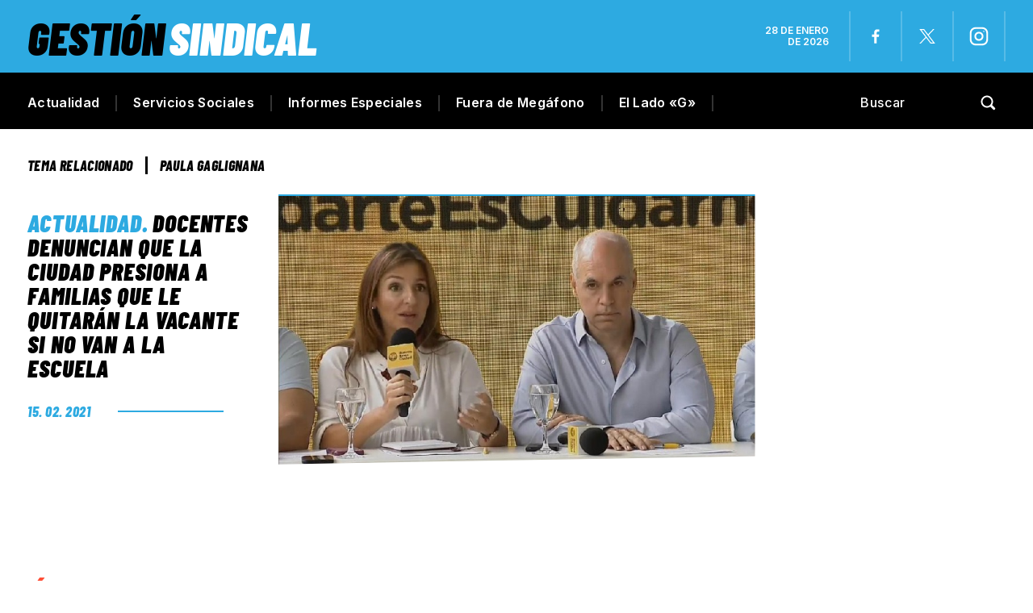

--- FILE ---
content_type: text/html; charset=UTF-8
request_url: https://gestionsindical.com/tag/paula-gaglignana/
body_size: 22692
content:
<!DOCTYPE html>
<html class="no-js" lang="es">
<head><meta charset="UTF-8"><script>if(navigator.userAgent.match(/MSIE|Internet Explorer/i)||navigator.userAgent.match(/Trident\/7\..*?rv:11/i)){var href=document.location.href;if(!href.match(/[?&]nowprocket/)){if(href.indexOf("?")==-1){if(href.indexOf("#")==-1){document.location.href=href+"?nowprocket=1"}else{document.location.href=href.replace("#","?nowprocket=1#")}}else{if(href.indexOf("#")==-1){document.location.href=href+"&nowprocket=1"}else{document.location.href=href.replace("#","&nowprocket=1#")}}}}</script><script>(()=>{class RocketLazyLoadScripts{constructor(){this.v="1.2.6",this.triggerEvents=["keydown","mousedown","mousemove","touchmove","touchstart","touchend","wheel"],this.userEventHandler=this.t.bind(this),this.touchStartHandler=this.i.bind(this),this.touchMoveHandler=this.o.bind(this),this.touchEndHandler=this.h.bind(this),this.clickHandler=this.u.bind(this),this.interceptedClicks=[],this.interceptedClickListeners=[],this.l(this),window.addEventListener("pageshow",(t=>{this.persisted=t.persisted,this.everythingLoaded&&this.m()})),this.CSPIssue=sessionStorage.getItem("rocketCSPIssue"),document.addEventListener("securitypolicyviolation",(t=>{this.CSPIssue||"script-src-elem"!==t.violatedDirective||"data"!==t.blockedURI||(this.CSPIssue=!0,sessionStorage.setItem("rocketCSPIssue",!0))})),document.addEventListener("DOMContentLoaded",(()=>{this.k()})),this.delayedScripts={normal:[],async:[],defer:[]},this.trash=[],this.allJQueries=[]}p(t){document.hidden?t.t():(this.triggerEvents.forEach((e=>window.addEventListener(e,t.userEventHandler,{passive:!0}))),window.addEventListener("touchstart",t.touchStartHandler,{passive:!0}),window.addEventListener("mousedown",t.touchStartHandler),document.addEventListener("visibilitychange",t.userEventHandler))}_(){this.triggerEvents.forEach((t=>window.removeEventListener(t,this.userEventHandler,{passive:!0}))),document.removeEventListener("visibilitychange",this.userEventHandler)}i(t){"HTML"!==t.target.tagName&&(window.addEventListener("touchend",this.touchEndHandler),window.addEventListener("mouseup",this.touchEndHandler),window.addEventListener("touchmove",this.touchMoveHandler,{passive:!0}),window.addEventListener("mousemove",this.touchMoveHandler),t.target.addEventListener("click",this.clickHandler),this.L(t.target,!0),this.S(t.target,"onclick","rocket-onclick"),this.C())}o(t){window.removeEventListener("touchend",this.touchEndHandler),window.removeEventListener("mouseup",this.touchEndHandler),window.removeEventListener("touchmove",this.touchMoveHandler,{passive:!0}),window.removeEventListener("mousemove",this.touchMoveHandler),t.target.removeEventListener("click",this.clickHandler),this.L(t.target,!1),this.S(t.target,"rocket-onclick","onclick"),this.M()}h(){window.removeEventListener("touchend",this.touchEndHandler),window.removeEventListener("mouseup",this.touchEndHandler),window.removeEventListener("touchmove",this.touchMoveHandler,{passive:!0}),window.removeEventListener("mousemove",this.touchMoveHandler)}u(t){t.target.removeEventListener("click",this.clickHandler),this.L(t.target,!1),this.S(t.target,"rocket-onclick","onclick"),this.interceptedClicks.push(t),t.preventDefault(),t.stopPropagation(),t.stopImmediatePropagation(),this.M()}O(){window.removeEventListener("touchstart",this.touchStartHandler,{passive:!0}),window.removeEventListener("mousedown",this.touchStartHandler),this.interceptedClicks.forEach((t=>{t.target.dispatchEvent(new MouseEvent("click",{view:t.view,bubbles:!0,cancelable:!0}))}))}l(t){EventTarget.prototype.addEventListenerWPRocketBase=EventTarget.prototype.addEventListener,EventTarget.prototype.addEventListener=function(e,i,o){"click"!==e||t.windowLoaded||i===t.clickHandler||t.interceptedClickListeners.push({target:this,func:i,options:o}),(this||window).addEventListenerWPRocketBase(e,i,o)}}L(t,e){this.interceptedClickListeners.forEach((i=>{i.target===t&&(e?t.removeEventListener("click",i.func,i.options):t.addEventListener("click",i.func,i.options))})),t.parentNode!==document.documentElement&&this.L(t.parentNode,e)}D(){return new Promise((t=>{this.P?this.M=t:t()}))}C(){this.P=!0}M(){this.P=!1}S(t,e,i){t.hasAttribute&&t.hasAttribute(e)&&(event.target.setAttribute(i,event.target.getAttribute(e)),event.target.removeAttribute(e))}t(){this._(this),"loading"===document.readyState?document.addEventListener("DOMContentLoaded",this.R.bind(this)):this.R()}k(){let t=[];document.querySelectorAll("script[type=rocketlazyloadscript][data-rocket-src]").forEach((e=>{let i=e.getAttribute("data-rocket-src");if(i&&!i.startsWith("data:")){0===i.indexOf("//")&&(i=location.protocol+i);try{const o=new URL(i).origin;o!==location.origin&&t.push({src:o,crossOrigin:e.crossOrigin||"module"===e.getAttribute("data-rocket-type")})}catch(t){}}})),t=[...new Map(t.map((t=>[JSON.stringify(t),t]))).values()],this.T(t,"preconnect")}async R(){this.lastBreath=Date.now(),this.j(this),this.F(this),this.I(),this.W(),this.q(),await this.A(this.delayedScripts.normal),await this.A(this.delayedScripts.defer),await this.A(this.delayedScripts.async);try{await this.U(),await this.H(this),await this.J()}catch(t){console.error(t)}window.dispatchEvent(new Event("rocket-allScriptsLoaded")),this.everythingLoaded=!0,this.D().then((()=>{this.O()})),this.N()}W(){document.querySelectorAll("script[type=rocketlazyloadscript]").forEach((t=>{t.hasAttribute("data-rocket-src")?t.hasAttribute("async")&&!1!==t.async?this.delayedScripts.async.push(t):t.hasAttribute("defer")&&!1!==t.defer||"module"===t.getAttribute("data-rocket-type")?this.delayedScripts.defer.push(t):this.delayedScripts.normal.push(t):this.delayedScripts.normal.push(t)}))}async B(t){if(await this.G(),!0!==t.noModule||!("noModule"in HTMLScriptElement.prototype))return new Promise((e=>{let i;function o(){(i||t).setAttribute("data-rocket-status","executed"),e()}try{if(navigator.userAgent.indexOf("Firefox/")>0||""===navigator.vendor||this.CSPIssue)i=document.createElement("script"),[...t.attributes].forEach((t=>{let e=t.nodeName;"type"!==e&&("data-rocket-type"===e&&(e="type"),"data-rocket-src"===e&&(e="src"),i.setAttribute(e,t.nodeValue))})),t.text&&(i.text=t.text),i.hasAttribute("src")?(i.addEventListener("load",o),i.addEventListener("error",(function(){i.setAttribute("data-rocket-status","failed-network"),e()})),setTimeout((()=>{i.isConnected||e()}),1)):(i.text=t.text,o()),t.parentNode.replaceChild(i,t);else{const i=t.getAttribute("data-rocket-type"),s=t.getAttribute("data-rocket-src");i?(t.type=i,t.removeAttribute("data-rocket-type")):t.removeAttribute("type"),t.addEventListener("load",o),t.addEventListener("error",(i=>{this.CSPIssue&&i.target.src.startsWith("data:")?(console.log("WPRocket: data-uri blocked by CSP -> fallback"),t.removeAttribute("src"),this.B(t).then(e)):(t.setAttribute("data-rocket-status","failed-network"),e())})),s?(t.removeAttribute("data-rocket-src"),t.src=s):t.src="data:text/javascript;base64,"+window.btoa(unescape(encodeURIComponent(t.text)))}}catch(i){t.setAttribute("data-rocket-status","failed-transform"),e()}}));t.setAttribute("data-rocket-status","skipped")}async A(t){const e=t.shift();return e&&e.isConnected?(await this.B(e),this.A(t)):Promise.resolve()}q(){this.T([...this.delayedScripts.normal,...this.delayedScripts.defer,...this.delayedScripts.async],"preload")}T(t,e){var i=document.createDocumentFragment();t.forEach((t=>{const o=t.getAttribute&&t.getAttribute("data-rocket-src")||t.src;if(o&&!o.startsWith("data:")){const s=document.createElement("link");s.href=o,s.rel=e,"preconnect"!==e&&(s.as="script"),t.getAttribute&&"module"===t.getAttribute("data-rocket-type")&&(s.crossOrigin=!0),t.crossOrigin&&(s.crossOrigin=t.crossOrigin),t.integrity&&(s.integrity=t.integrity),i.appendChild(s),this.trash.push(s)}})),document.head.appendChild(i)}j(t){let e={};function i(i,o){return e[o].eventsToRewrite.indexOf(i)>=0&&!t.everythingLoaded?"rocket-"+i:i}function o(t,o){!function(t){e[t]||(e[t]={originalFunctions:{add:t.addEventListener,remove:t.removeEventListener},eventsToRewrite:[]},t.addEventListener=function(){arguments[0]=i(arguments[0],t),e[t].originalFunctions.add.apply(t,arguments)},t.removeEventListener=function(){arguments[0]=i(arguments[0],t),e[t].originalFunctions.remove.apply(t,arguments)})}(t),e[t].eventsToRewrite.push(o)}function s(e,i){let o=e[i];e[i]=null,Object.defineProperty(e,i,{get:()=>o||function(){},set(s){t.everythingLoaded?o=s:e["rocket"+i]=o=s}})}o(document,"DOMContentLoaded"),o(window,"DOMContentLoaded"),o(window,"load"),o(window,"pageshow"),o(document,"readystatechange"),s(document,"onreadystatechange"),s(window,"onload"),s(window,"onpageshow");try{Object.defineProperty(document,"readyState",{get:()=>t.rocketReadyState,set(e){t.rocketReadyState=e},configurable:!0}),document.readyState="loading"}catch(t){console.log("WPRocket DJE readyState conflict, bypassing")}}F(t){let e;function i(e){return t.everythingLoaded?e:e.split(" ").map((t=>"load"===t||0===t.indexOf("load.")?"rocket-jquery-load":t)).join(" ")}function o(o){function s(t){const e=o.fn[t];o.fn[t]=o.fn.init.prototype[t]=function(){return this[0]===window&&("string"==typeof arguments[0]||arguments[0]instanceof String?arguments[0]=i(arguments[0]):"object"==typeof arguments[0]&&Object.keys(arguments[0]).forEach((t=>{const e=arguments[0][t];delete arguments[0][t],arguments[0][i(t)]=e}))),e.apply(this,arguments),this}}o&&o.fn&&!t.allJQueries.includes(o)&&(o.fn.ready=o.fn.init.prototype.ready=function(e){return t.domReadyFired?e.bind(document)(o):document.addEventListener("rocket-DOMContentLoaded",(()=>e.bind(document)(o))),o([])},s("on"),s("one"),t.allJQueries.push(o)),e=o}o(window.jQuery),Object.defineProperty(window,"jQuery",{get:()=>e,set(t){o(t)}})}async H(t){const e=document.querySelector("script[data-webpack]");e&&(await async function(){return new Promise((t=>{e.addEventListener("load",t),e.addEventListener("error",t)}))}(),await t.K(),await t.H(t))}async U(){this.domReadyFired=!0;try{document.readyState="interactive"}catch(t){}await this.G(),document.dispatchEvent(new Event("rocket-readystatechange")),await this.G(),document.rocketonreadystatechange&&document.rocketonreadystatechange(),await this.G(),document.dispatchEvent(new Event("rocket-DOMContentLoaded")),await this.G(),window.dispatchEvent(new Event("rocket-DOMContentLoaded"))}async J(){try{document.readyState="complete"}catch(t){}await this.G(),document.dispatchEvent(new Event("rocket-readystatechange")),await this.G(),document.rocketonreadystatechange&&document.rocketonreadystatechange(),await this.G(),window.dispatchEvent(new Event("rocket-load")),await this.G(),window.rocketonload&&window.rocketonload(),await this.G(),this.allJQueries.forEach((t=>t(window).trigger("rocket-jquery-load"))),await this.G();const t=new Event("rocket-pageshow");t.persisted=this.persisted,window.dispatchEvent(t),await this.G(),window.rocketonpageshow&&window.rocketonpageshow({persisted:this.persisted}),this.windowLoaded=!0}m(){document.onreadystatechange&&document.onreadystatechange(),window.onload&&window.onload(),window.onpageshow&&window.onpageshow({persisted:this.persisted})}I(){const t=new Map;document.write=document.writeln=function(e){const i=document.currentScript;i||console.error("WPRocket unable to document.write this: "+e);const o=document.createRange(),s=i.parentElement;let n=t.get(i);void 0===n&&(n=i.nextSibling,t.set(i,n));const c=document.createDocumentFragment();o.setStart(c,0),c.appendChild(o.createContextualFragment(e)),s.insertBefore(c,n)}}async G(){Date.now()-this.lastBreath>45&&(await this.K(),this.lastBreath=Date.now())}async K(){return document.hidden?new Promise((t=>setTimeout(t))):new Promise((t=>requestAnimationFrame(t)))}N(){this.trash.forEach((t=>t.remove()))}static run(){const t=new RocketLazyLoadScripts;t.p(t)}}RocketLazyLoadScripts.run()})();</script>

<!-- START MAINTAG MF -->

<script type="rocketlazyloadscript" data-rocket-type="text/javascript">

    // 1- Declaración de función para detectar si es mobile o desktop
  window.mobileCheck = function() {
    let check = false;
    (function(a){if(/(android|bb\d+|meego).+mobile|avantgo|bada\/|blackberry|blazer|compal|elaine|fennec|hiptop|iemobile|ip(hone|od)|iris|kindle|lge |maemo|midp|mmp|mobile.+firefox|netfront|opera m(ob|in)i|palm( os)?|phone|p(ixi|re)\/|plucker|pocket|psp|series(4|6)0|symbian|treo|up\.(browser|link)|vodafone|wap|windows ce|xda|xiino/i.test(a)||/1207|6310|6590|3gso|4thp|50[1-6]i|770s|802s|a wa|abac|ac(er|oo|s\-)|ai(ko|rn)|al(av|ca|co)|amoi|an(ex|ny|yw)|aptu|ar(ch|go)|as(te|us)|attw|au(di|\-m|r |s )|avan|be(ck|ll|nq)|bi(lb|rd)|bl(ac|az)|br(e|v)w|bumb|bw\-(n|u)|c55\/|capi|ccwa|cdm\-|cell|chtm|cldc|cmd\-|co(mp|nd)|craw|da(it|ll|ng)|dbte|dc\-s|devi|dica|dmob|do(c|p)o|ds(12|\-d)|el(49|ai)|em(l2|ul)|er(ic|k0)|esl8|ez([4-7]0|os|wa|ze)|fetc|fly(\-|)|g1 u|g560|gene|gf\-5|g\-mo|go(\.w|od)|gr(ad|un)|haie|hcit|hd\-(m|p|t)|hei\-|hi(pt|ta)|hp( i|ip)|hs\-c|ht(c(\-| ||a|g|p|s|t)|tp)|hu(aw|tc)|i\-(20|go|ma)|i230|iac( |\-|\/)|ibro|idea|ig01|ikom|im1k|inno|ipaq|iris|ja(t|v)a|jbro|jemu|jigs|kddi|keji|kgt( |\/)|klon|kpt |kwc\-|kyo(c|k)|le(no|xi)|lg( g|\/(k|l|u)|50|54|\-[a-w])|libw|lynx|m1\-w|m3ga|m50\/|ma(te|ui|xo)|mc(01|21|ca)|m\-cr|me(rc|ri)|mi(o8|oa|ts)|mmef|mo(01|02|bi|de|do|t(\-| |o|v)|zz)|mt(50|p1|v )|mwbp|mywa|n10[0-2]|n20[2-3]|n30(0|2)|n50(0|2|5)|n7(0(0|1)|10)|ne((c|m)\-|on|tf|wf|wg|wt)|nok(6|i)|nzph|o2im|op(ti|wv)|oran|owg1|p800|pan(a|d|t)|pdxg|pg(13|\-([1-8]|c))|phil|pire|pl(ay|uc)|pn\-2|po(ck|rt|se)|prox|psio|pt\-g|qa\-a|qc(07|12|21|32|60|\-[2-7]|i\-)|qtek|r380|r600|raks|rim9|ro(ve|zo)|s55\/|sa(ge|ma|mm|ms|ny|va)|sc(01|h\-|oo|p\-)|sdk\/|se(c(\-|0|1)|47|mc|nd|ri)|sgh\-|shar|sie(\-|m)|sk\-0|sl(45|id)|sm(al|ar|b3|it|t5)|so(ft|ny)|sp(01|h\-|v\-|v )|sy(01|mb)|t2(18|50)|t6(00|10|18)|ta(gt|lk)|tcl\-|tdg\-|tel(i|m)|tim\-|t\-mo|to(pl|sh)|ts(70|m\-|m3|m5)|tx\-9|up(\.b|g1|si)|utst|v400|v750|veri|vi(rg|te)|vk(40|5[0-3]|\-v)|vm40|voda|vulc|vx(52|53|60|61|70|80|81|83|85|98)|w3c(\-| )|webc|whit|wi(g |nc|nw)|wmlb|wonu|x700|yas\-|your|zeto|zte\-/i.test(a.substr(0,4))) check = true;})(navigator.userAgent||navigator.vendor||window.opera);
    return check;
  };
  
  </script>
  
  
  <script type="rocketlazyloadscript" data-minify="1" data-rocket-type="application/javascript" data-rocket-src="https://gestionsindical.com/wp-content/cache/min/1/tag/4308/smart.js?ver=1749827264" async></script>
  <script type="rocketlazyloadscript" data-minify="1" data-rocket-type="text/javascript" data-rocket-src="https://gestionsindical.com/wp-content/cache/min/1/4308/506833/smart.prebid.js?ver=1749827264" async></script>

  
  <script async src="https://pagead2.googlesyndication.com/pagead/js/adsbygoogle.js?client=ca-pub-9077525840741891"
       crossorigin="anonymous">
  // Adss
  </script>
  
  <!-- END MAINTAG MF -->


    <link rel="preconnect" href="https://fonts.gstatic.com">
   
<title>Paula Gaglignana - Gestión Sindical</title><link rel="preload" data-rocket-preload as="style" href="https://fonts.googleapis.com/css2?family=Barlow+Condensed:ital,wght@0,100;0,200;0,300;0,400;0,500;0,600;0,700;0,800;0,900;1,100;1,200;1,300;1,400;1,500;1,600;1,700;1,800;1,900&#038;family=Inter:wght@100;200;300;400;500;600;700;800;900&#038;display=swap" /><link rel="stylesheet" href="https://fonts.googleapis.com/css2?family=Barlow+Condensed:ital,wght@0,100;0,200;0,300;0,400;0,500;0,600;0,700;0,800;0,900;1,100;1,200;1,300;1,400;1,500;1,600;1,700;1,800;1,900&#038;family=Inter:wght@100;200;300;400;500;600;700;800;900&#038;display=swap" media="print" onload="this.media='all'" /><noscript><link rel="stylesheet" href="https://fonts.googleapis.com/css2?family=Barlow+Condensed:ital,wght@0,100;0,200;0,300;0,400;0,500;0,600;0,700;0,800;0,900;1,100;1,200;1,300;1,400;1,500;1,600;1,700;1,800;1,900&#038;family=Inter:wght@100;200;300;400;500;600;700;800;900&#038;display=swap" /></noscript>

<meta name="keywords" content="Gremios, sindicatos, paritarias, CGT, CTA, Juventud sindical, mujeres sindicalistas, Trabajo, salarios, noticias, UOM, Sindicato de Comercio, Empleo, ATE, UTA, UOCRA, Bancarios, Camioneros, Aceiteros, UATRE, SMATA, Unión Ferroviaria, La Fraternidad, Peones de taxis, Sindicato de Dragado y Balizamiento" />

<!-- Google tag (gtag.js) -->
<script async src="https://www.googletagmanager.com/gtag/js?id=G-7S07RG5VYS"></script>
<script>
  window.dataLayer = window.dataLayer || [];
  function gtag(){dataLayer.push(arguments);}
  gtag('js', new Date());

  gtag('config', 'G-7S07RG5VYS');
</script>


	
<!--iOS/android/handheld specific -->	
<meta name="viewport" content="width=device-width, initial-scale=1.0">
<meta name="apple-mobile-web-app-capable" content="yes">
<meta name="apple-mobile-web-app-status-bar-style" content="black">
	<link data-minify="1" rel="stylesheet" type="text/css" media="all" href="https://gestionsindical.com/wp-content/cache/background-css/gestionsindical.com/wp-content/cache/min/1/wp-content/themes/theme-gestion-2023/style.css?ver=1749827264&wpr_t=1769629453" />
	<link rel="pingback" href="https://gestionsindical.com/xmlrpc.php" />
			<!--[if lt IE 9]>
	<script src="http://html5shim.googlecode.com/svn/trunk/html5.js"></script>
	<![endif]-->
	
	<meta name='robots' content='noindex, follow' />
	<style>img:is([sizes="auto" i], [sizes^="auto," i]) { contain-intrinsic-size: 3000px 1500px }</style>
	
	<!-- This site is optimized with the Yoast SEO plugin v26.8 - https://yoast.com/product/yoast-seo-wordpress/ -->
	<meta property="og:locale" content="es_ES" />
	<meta property="og:type" content="article" />
	<meta property="og:title" content="Paula Gaglignana - Gestión Sindical" />
	<meta property="og:url" content="https://gestionsindical.com/tag/paula-gaglignana/" />
	<meta property="og:site_name" content="Gestión Sindical" />
	<meta property="og:image" content="https://gestionsindical.com/wp-content/uploads/2022/04/GS.png" />
	<meta property="og:image:width" content="1036" />
	<meta property="og:image:height" content="666" />
	<meta property="og:image:type" content="image/png" />
	<meta name="twitter:card" content="summary_large_image" />
	<meta name="twitter:site" content="@GSindical" />
	<script type="application/ld+json" class="yoast-schema-graph">{"@context":"https://schema.org","@graph":[{"@type":"CollectionPage","@id":"https://gestionsindical.com/tag/paula-gaglignana/","url":"https://gestionsindical.com/tag/paula-gaglignana/","name":"Paula Gaglignana - Gestión Sindical","isPartOf":{"@id":"https://gestionsindical.com/#website"},"primaryImageOfPage":{"@id":"https://gestionsindical.com/tag/paula-gaglignana/#primaryimage"},"image":{"@id":"https://gestionsindical.com/tag/paula-gaglignana/#primaryimage"},"thumbnailUrl":"https://gestionsindical.com/wp-content/uploads/2021/02/larretaacuna.jpg","breadcrumb":{"@id":"https://gestionsindical.com/tag/paula-gaglignana/#breadcrumb"},"inLanguage":"es"},{"@type":"ImageObject","inLanguage":"es","@id":"https://gestionsindical.com/tag/paula-gaglignana/#primaryimage","url":"https://gestionsindical.com/wp-content/uploads/2021/02/larretaacuna.jpg","contentUrl":"https://gestionsindical.com/wp-content/uploads/2021/02/larretaacuna.jpg","width":829,"height":467},{"@type":"BreadcrumbList","@id":"https://gestionsindical.com/tag/paula-gaglignana/#breadcrumb","itemListElement":[{"@type":"ListItem","position":1,"name":"Portada","item":"https://gestionsindical.com/"},{"@type":"ListItem","position":2,"name":"Paula Gaglignana"}]},{"@type":"WebSite","@id":"https://gestionsindical.com/#website","url":"https://gestionsindical.com/","name":"Gestión Sindical","description":"Noticias sindicales con un estilo único.","publisher":{"@id":"https://gestionsindical.com/#organization"},"potentialAction":[{"@type":"SearchAction","target":{"@type":"EntryPoint","urlTemplate":"https://gestionsindical.com/?s={search_term_string}"},"query-input":{"@type":"PropertyValueSpecification","valueRequired":true,"valueName":"search_term_string"}}],"inLanguage":"es"},{"@type":"Organization","@id":"https://gestionsindical.com/#organization","name":"Gestión Sindical","url":"https://gestionsindical.com/","logo":{"@type":"ImageObject","inLanguage":"es","@id":"https://gestionsindical.com/#/schema/logo/image/","url":"https://gestionsindical.com/wp-content/uploads/2021/09/GS.png","contentUrl":"https://gestionsindical.com/wp-content/uploads/2021/09/GS.png","width":1036,"height":666,"caption":"Gestión Sindical"},"image":{"@id":"https://gestionsindical.com/#/schema/logo/image/"},"sameAs":["https://www.facebook.com/gestionsindical","https://x.com/GSindical","https://www.youtube.com/channel/UCC4rZaFVDKdXC7ZR58W0jxw","https://www.instagram.com/gestion.sindical/"]}]}</script>
	<!-- / Yoast SEO plugin. -->


<link href='https://fonts.gstatic.com' crossorigin rel='preconnect' />
<link rel="alternate" type="application/rss+xml" title="Gestión Sindical &raquo; Feed" href="https://gestionsindical.com/feed/" />
<link rel="alternate" type="application/rss+xml" title="Gestión Sindical &raquo; Feed de los comentarios" href="https://gestionsindical.com/comments/feed/" />
<link rel="alternate" type="application/rss+xml" title="Gestión Sindical &raquo; Etiqueta Paula Gaglignana del feed" href="https://gestionsindical.com/tag/paula-gaglignana/feed/" />
<!-- gestionsindical.com is managing ads with Advanced Ads 2.0.16 – https://wpadvancedads.com/ --><!--noptimize--><script type="rocketlazyloadscript" id="gesti-ready">
			window.advanced_ads_ready=function(e,a){a=a||"complete";var d=function(e){return"interactive"===a?"loading"!==e:"complete"===e};d(document.readyState)?e():document.addEventListener("readystatechange",(function(a){d(a.target.readyState)&&e()}),{once:"interactive"===a})},window.advanced_ads_ready_queue=window.advanced_ads_ready_queue||[];		</script>
		<!--/noptimize--><style id='wp-emoji-styles-inline-css' type='text/css'>

	img.wp-smiley, img.emoji {
		display: inline !important;
		border: none !important;
		box-shadow: none !important;
		height: 1em !important;
		width: 1em !important;
		margin: 0 0.07em !important;
		vertical-align: -0.1em !important;
		background: none !important;
		padding: 0 !important;
	}
</style>
<link rel='stylesheet' id='wp-block-library-css' href='https://gestionsindical.com/wp-includes/css/dist/block-library/style.min.css?ver=6.8.3' type='text/css' media='all' />
<style id='classic-theme-styles-inline-css' type='text/css'>
/*! This file is auto-generated */
.wp-block-button__link{color:#fff;background-color:#32373c;border-radius:9999px;box-shadow:none;text-decoration:none;padding:calc(.667em + 2px) calc(1.333em + 2px);font-size:1.125em}.wp-block-file__button{background:#32373c;color:#fff;text-decoration:none}
</style>
<style id='global-styles-inline-css' type='text/css'>
:root{--wp--preset--aspect-ratio--square: 1;--wp--preset--aspect-ratio--4-3: 4/3;--wp--preset--aspect-ratio--3-4: 3/4;--wp--preset--aspect-ratio--3-2: 3/2;--wp--preset--aspect-ratio--2-3: 2/3;--wp--preset--aspect-ratio--16-9: 16/9;--wp--preset--aspect-ratio--9-16: 9/16;--wp--preset--color--black: #000000;--wp--preset--color--cyan-bluish-gray: #abb8c3;--wp--preset--color--white: #ffffff;--wp--preset--color--pale-pink: #f78da7;--wp--preset--color--vivid-red: #cf2e2e;--wp--preset--color--luminous-vivid-orange: #ff6900;--wp--preset--color--luminous-vivid-amber: #fcb900;--wp--preset--color--light-green-cyan: #7bdcb5;--wp--preset--color--vivid-green-cyan: #00d084;--wp--preset--color--pale-cyan-blue: #8ed1fc;--wp--preset--color--vivid-cyan-blue: #0693e3;--wp--preset--color--vivid-purple: #9b51e0;--wp--preset--gradient--vivid-cyan-blue-to-vivid-purple: linear-gradient(135deg,rgba(6,147,227,1) 0%,rgb(155,81,224) 100%);--wp--preset--gradient--light-green-cyan-to-vivid-green-cyan: linear-gradient(135deg,rgb(122,220,180) 0%,rgb(0,208,130) 100%);--wp--preset--gradient--luminous-vivid-amber-to-luminous-vivid-orange: linear-gradient(135deg,rgba(252,185,0,1) 0%,rgba(255,105,0,1) 100%);--wp--preset--gradient--luminous-vivid-orange-to-vivid-red: linear-gradient(135deg,rgba(255,105,0,1) 0%,rgb(207,46,46) 100%);--wp--preset--gradient--very-light-gray-to-cyan-bluish-gray: linear-gradient(135deg,rgb(238,238,238) 0%,rgb(169,184,195) 100%);--wp--preset--gradient--cool-to-warm-spectrum: linear-gradient(135deg,rgb(74,234,220) 0%,rgb(151,120,209) 20%,rgb(207,42,186) 40%,rgb(238,44,130) 60%,rgb(251,105,98) 80%,rgb(254,248,76) 100%);--wp--preset--gradient--blush-light-purple: linear-gradient(135deg,rgb(255,206,236) 0%,rgb(152,150,240) 100%);--wp--preset--gradient--blush-bordeaux: linear-gradient(135deg,rgb(254,205,165) 0%,rgb(254,45,45) 50%,rgb(107,0,62) 100%);--wp--preset--gradient--luminous-dusk: linear-gradient(135deg,rgb(255,203,112) 0%,rgb(199,81,192) 50%,rgb(65,88,208) 100%);--wp--preset--gradient--pale-ocean: linear-gradient(135deg,rgb(255,245,203) 0%,rgb(182,227,212) 50%,rgb(51,167,181) 100%);--wp--preset--gradient--electric-grass: linear-gradient(135deg,rgb(202,248,128) 0%,rgb(113,206,126) 100%);--wp--preset--gradient--midnight: linear-gradient(135deg,rgb(2,3,129) 0%,rgb(40,116,252) 100%);--wp--preset--font-size--small: 13px;--wp--preset--font-size--medium: 20px;--wp--preset--font-size--large: 36px;--wp--preset--font-size--x-large: 42px;--wp--preset--spacing--20: 0.44rem;--wp--preset--spacing--30: 0.67rem;--wp--preset--spacing--40: 1rem;--wp--preset--spacing--50: 1.5rem;--wp--preset--spacing--60: 2.25rem;--wp--preset--spacing--70: 3.38rem;--wp--preset--spacing--80: 5.06rem;--wp--preset--shadow--natural: 6px 6px 9px rgba(0, 0, 0, 0.2);--wp--preset--shadow--deep: 12px 12px 50px rgba(0, 0, 0, 0.4);--wp--preset--shadow--sharp: 6px 6px 0px rgba(0, 0, 0, 0.2);--wp--preset--shadow--outlined: 6px 6px 0px -3px rgba(255, 255, 255, 1), 6px 6px rgba(0, 0, 0, 1);--wp--preset--shadow--crisp: 6px 6px 0px rgba(0, 0, 0, 1);}:where(.is-layout-flex){gap: 0.5em;}:where(.is-layout-grid){gap: 0.5em;}body .is-layout-flex{display: flex;}.is-layout-flex{flex-wrap: wrap;align-items: center;}.is-layout-flex > :is(*, div){margin: 0;}body .is-layout-grid{display: grid;}.is-layout-grid > :is(*, div){margin: 0;}:where(.wp-block-columns.is-layout-flex){gap: 2em;}:where(.wp-block-columns.is-layout-grid){gap: 2em;}:where(.wp-block-post-template.is-layout-flex){gap: 1.25em;}:where(.wp-block-post-template.is-layout-grid){gap: 1.25em;}.has-black-color{color: var(--wp--preset--color--black) !important;}.has-cyan-bluish-gray-color{color: var(--wp--preset--color--cyan-bluish-gray) !important;}.has-white-color{color: var(--wp--preset--color--white) !important;}.has-pale-pink-color{color: var(--wp--preset--color--pale-pink) !important;}.has-vivid-red-color{color: var(--wp--preset--color--vivid-red) !important;}.has-luminous-vivid-orange-color{color: var(--wp--preset--color--luminous-vivid-orange) !important;}.has-luminous-vivid-amber-color{color: var(--wp--preset--color--luminous-vivid-amber) !important;}.has-light-green-cyan-color{color: var(--wp--preset--color--light-green-cyan) !important;}.has-vivid-green-cyan-color{color: var(--wp--preset--color--vivid-green-cyan) !important;}.has-pale-cyan-blue-color{color: var(--wp--preset--color--pale-cyan-blue) !important;}.has-vivid-cyan-blue-color{color: var(--wp--preset--color--vivid-cyan-blue) !important;}.has-vivid-purple-color{color: var(--wp--preset--color--vivid-purple) !important;}.has-black-background-color{background-color: var(--wp--preset--color--black) !important;}.has-cyan-bluish-gray-background-color{background-color: var(--wp--preset--color--cyan-bluish-gray) !important;}.has-white-background-color{background-color: var(--wp--preset--color--white) !important;}.has-pale-pink-background-color{background-color: var(--wp--preset--color--pale-pink) !important;}.has-vivid-red-background-color{background-color: var(--wp--preset--color--vivid-red) !important;}.has-luminous-vivid-orange-background-color{background-color: var(--wp--preset--color--luminous-vivid-orange) !important;}.has-luminous-vivid-amber-background-color{background-color: var(--wp--preset--color--luminous-vivid-amber) !important;}.has-light-green-cyan-background-color{background-color: var(--wp--preset--color--light-green-cyan) !important;}.has-vivid-green-cyan-background-color{background-color: var(--wp--preset--color--vivid-green-cyan) !important;}.has-pale-cyan-blue-background-color{background-color: var(--wp--preset--color--pale-cyan-blue) !important;}.has-vivid-cyan-blue-background-color{background-color: var(--wp--preset--color--vivid-cyan-blue) !important;}.has-vivid-purple-background-color{background-color: var(--wp--preset--color--vivid-purple) !important;}.has-black-border-color{border-color: var(--wp--preset--color--black) !important;}.has-cyan-bluish-gray-border-color{border-color: var(--wp--preset--color--cyan-bluish-gray) !important;}.has-white-border-color{border-color: var(--wp--preset--color--white) !important;}.has-pale-pink-border-color{border-color: var(--wp--preset--color--pale-pink) !important;}.has-vivid-red-border-color{border-color: var(--wp--preset--color--vivid-red) !important;}.has-luminous-vivid-orange-border-color{border-color: var(--wp--preset--color--luminous-vivid-orange) !important;}.has-luminous-vivid-amber-border-color{border-color: var(--wp--preset--color--luminous-vivid-amber) !important;}.has-light-green-cyan-border-color{border-color: var(--wp--preset--color--light-green-cyan) !important;}.has-vivid-green-cyan-border-color{border-color: var(--wp--preset--color--vivid-green-cyan) !important;}.has-pale-cyan-blue-border-color{border-color: var(--wp--preset--color--pale-cyan-blue) !important;}.has-vivid-cyan-blue-border-color{border-color: var(--wp--preset--color--vivid-cyan-blue) !important;}.has-vivid-purple-border-color{border-color: var(--wp--preset--color--vivid-purple) !important;}.has-vivid-cyan-blue-to-vivid-purple-gradient-background{background: var(--wp--preset--gradient--vivid-cyan-blue-to-vivid-purple) !important;}.has-light-green-cyan-to-vivid-green-cyan-gradient-background{background: var(--wp--preset--gradient--light-green-cyan-to-vivid-green-cyan) !important;}.has-luminous-vivid-amber-to-luminous-vivid-orange-gradient-background{background: var(--wp--preset--gradient--luminous-vivid-amber-to-luminous-vivid-orange) !important;}.has-luminous-vivid-orange-to-vivid-red-gradient-background{background: var(--wp--preset--gradient--luminous-vivid-orange-to-vivid-red) !important;}.has-very-light-gray-to-cyan-bluish-gray-gradient-background{background: var(--wp--preset--gradient--very-light-gray-to-cyan-bluish-gray) !important;}.has-cool-to-warm-spectrum-gradient-background{background: var(--wp--preset--gradient--cool-to-warm-spectrum) !important;}.has-blush-light-purple-gradient-background{background: var(--wp--preset--gradient--blush-light-purple) !important;}.has-blush-bordeaux-gradient-background{background: var(--wp--preset--gradient--blush-bordeaux) !important;}.has-luminous-dusk-gradient-background{background: var(--wp--preset--gradient--luminous-dusk) !important;}.has-pale-ocean-gradient-background{background: var(--wp--preset--gradient--pale-ocean) !important;}.has-electric-grass-gradient-background{background: var(--wp--preset--gradient--electric-grass) !important;}.has-midnight-gradient-background{background: var(--wp--preset--gradient--midnight) !important;}.has-small-font-size{font-size: var(--wp--preset--font-size--small) !important;}.has-medium-font-size{font-size: var(--wp--preset--font-size--medium) !important;}.has-large-font-size{font-size: var(--wp--preset--font-size--large) !important;}.has-x-large-font-size{font-size: var(--wp--preset--font-size--x-large) !important;}
:where(.wp-block-post-template.is-layout-flex){gap: 1.25em;}:where(.wp-block-post-template.is-layout-grid){gap: 1.25em;}
:where(.wp-block-columns.is-layout-flex){gap: 2em;}:where(.wp-block-columns.is-layout-grid){gap: 2em;}
:root :where(.wp-block-pullquote){font-size: 1.5em;line-height: 1.6;}
</style>
<style id='rocket-lazyload-inline-css' type='text/css'>
.rll-youtube-player{position:relative;padding-bottom:56.23%;height:0;overflow:hidden;max-width:100%;}.rll-youtube-player:focus-within{outline: 2px solid currentColor;outline-offset: 5px;}.rll-youtube-player iframe{position:absolute;top:0;left:0;width:100%;height:100%;z-index:100;background:0 0}.rll-youtube-player img{bottom:0;display:block;left:0;margin:auto;max-width:100%;width:100%;position:absolute;right:0;top:0;border:none;height:auto;-webkit-transition:.4s all;-moz-transition:.4s all;transition:.4s all}.rll-youtube-player img:hover{-webkit-filter:brightness(75%)}.rll-youtube-player .play{height:100%;width:100%;left:0;top:0;position:absolute;background:var(--wpr-bg-f1d4512f-9c39-4c8b-be8a-c227de950840) no-repeat center;background-color: transparent !important;cursor:pointer;border:none;}
</style>
<script type="rocketlazyloadscript" data-rocket-type="text/javascript" data-rocket-src="https://gestionsindical.com/wp-includes/js/jquery/jquery.min.js?ver=3.7.1" id="jquery-core-js"></script>
<script type="rocketlazyloadscript" data-rocket-type="text/javascript" data-rocket-src="https://gestionsindical.com/wp-includes/js/jquery/jquery-migrate.min.js?ver=3.4.1" id="jquery-migrate-js"></script>
<link rel="https://api.w.org/" href="https://gestionsindical.com/wp-json/" /><link rel="alternate" title="JSON" type="application/json" href="https://gestionsindical.com/wp-json/wp/v2/tags/6652" /><link rel="EditURI" type="application/rsd+xml" title="RSD" href="https://gestionsindical.com/xmlrpc.php?rsd" />
<!--Theme by newsmag-->
	
	<!--[if (gte IE 6)&(lte IE 9)]>
		<script  type="text/javascript" src="https://gestionsindical.com/wp-content/themes/theme-gestion-2023/js/jquery.placeholder.js"></script>
		
		<script type="text/javascript">
			jQuery('document').ready(function(\$){
				\$('input, textarea').placeholder();
			});</script>
	<![endif]-->

<link rel="icon" href="https://gestionsindical.com/wp-content/uploads/2021/06/cropped-avatar-gestion-sindical-32x32.jpg" sizes="32x32" />
<link rel="icon" href="https://gestionsindical.com/wp-content/uploads/2021/06/cropped-avatar-gestion-sindical-192x192.jpg" sizes="192x192" />
<link rel="apple-touch-icon" href="https://gestionsindical.com/wp-content/uploads/2021/06/cropped-avatar-gestion-sindical-180x180.jpg" />
<meta name="msapplication-TileImage" content="https://gestionsindical.com/wp-content/uploads/2021/06/cropped-avatar-gestion-sindical-270x270.jpg" />
<noscript><style id="rocket-lazyload-nojs-css">.rll-youtube-player, [data-lazy-src]{display:none !important;}</style></noscript> 
    

       
<style id="wpr-lazyload-bg-container"></style><style id="wpr-lazyload-bg-exclusion"></style>
<noscript>
<style id="wpr-lazyload-bg-nostyle">footer .textwidget p a.whatsapp-web,footer .textwidget p a.whatsapp-movil{--wpr-bg-e3dfe2e6-b601-4424-a5a4-69465483ec5e: url('https://gestionsindical.com/wp-content/themes/theme-gestion-2023/images/icon-wasap.svg');}.twitter-follow{--wpr-bg-19e33476-bd1c-4a1a-afd5-132b81abdf52: url('https://gestionsindical.com/wp-content/themes/theme-gestion-2023/images/small_twitter.png');}.sidebar .widget h3{--wpr-bg-99253f8b-7874-48d4-86c3-4dd3758764dd: url('https://gestionsindical.com/wp-content/themes/theme-gestion-2023/images/side-head.png');}.related-posts h3{--wpr-bg-612405f8-3aec-4496-8635-5c182585f60b: url('https://gestionsindical.com/wp-content/themes/theme-gestion-2023/images/heading.png');}.postauthor h4{--wpr-bg-1d6b9547-1c85-40d5-8721-74ba82e7b507: url('https://gestionsindical.com/wp-content/themes/theme-gestion-2023/images/heading.png');}pre{--wpr-bg-af3680c0-9e95-4135-a140-101d353bf8d8: url('https://gestionsindical.com/wp-content/themes/theme-gestion-2023/images/code.png');}.note p{--wpr-bg-cd40b543-a229-49fc-acbb-c495ac4a1891: url('https://gestionsindical.com/wp-content/themes/theme-gestion-2023/images/thumb.png');}.announce p{--wpr-bg-0b977274-17c6-4af5-9749-1054c43c8bb7: url('https://gestionsindical.com/wp-content/themes/theme-gestion-2023/images/speaker.png');}.success p{--wpr-bg-dd616459-1fba-4fef-8659-b43516925ac0: url('https://gestionsindical.com/wp-content/themes/theme-gestion-2023/images/tick.png');}.warning p{--wpr-bg-f8962b73-c558-47f1-9b2b-d248cbd3f00c: url('https://gestionsindical.com/wp-content/themes/theme-gestion-2023/images/cross.png');}.toggle .togglet span,.toggle .toggleta span{--wpr-bg-60341508-e298-4def-8b0d-3e02af842ebf: url('https://gestionsindical.com/wp-content/themes/theme-gestion-2023/images/toggle-down.png');}.toggle .toggleta span{--wpr-bg-7bd58320-a332-4f03-b808-c74a2d72eed3: url('https://gestionsindical.com/wp-content/themes/theme-gestion-2023/images/toggle-up.png');}.overlay-menu #buscador #searchform #search-image{--wpr-bg-c79a12d9-7148-418c-9ce9-431225730c7f: url('https://gestionsindical.com/wp-content/themes/theme-gestion-2023/images/lupa.svg');}.overlay.open ul li .sf-sub-indicator{--wpr-bg-96f5fafd-70ff-4316-bd15-0e589e305e58: url('https://gestionsindical.com/wp-content/themes/theme-gestion-2023/images/sejilla-azul.png');}.overlay.open ul li ul li .sf-sub-indicator{--wpr-bg-6e8b4874-7826-47da-bf9b-b2323f274a5b: url('https://gestionsindical.com/wp-content/themes/theme-gestion-2023/images/sejilla.png');}.rll-youtube-player .play{--wpr-bg-f1d4512f-9c39-4c8b-be8a-c227de950840: url('https://gestionsindical.com/wp-content/plugins/rocket-lazy-load/assets/img/youtube.png');}</style>
</noscript>
<script type="application/javascript">const rocket_pairs = [{"selector":"footer .textwidget p a.whatsapp-web,footer .textwidget p a.whatsapp-movil","style":"footer .textwidget p a.whatsapp-web,footer .textwidget p a.whatsapp-movil{--wpr-bg-e3dfe2e6-b601-4424-a5a4-69465483ec5e: url('https:\/\/gestionsindical.com\/wp-content\/themes\/theme-gestion-2023\/images\/icon-wasap.svg');}","hash":"e3dfe2e6-b601-4424-a5a4-69465483ec5e","url":"https:\/\/gestionsindical.com\/wp-content\/themes\/theme-gestion-2023\/images\/icon-wasap.svg"},{"selector":".twitter-follow","style":".twitter-follow{--wpr-bg-19e33476-bd1c-4a1a-afd5-132b81abdf52: url('https:\/\/gestionsindical.com\/wp-content\/themes\/theme-gestion-2023\/images\/small_twitter.png');}","hash":"19e33476-bd1c-4a1a-afd5-132b81abdf52","url":"https:\/\/gestionsindical.com\/wp-content\/themes\/theme-gestion-2023\/images\/small_twitter.png"},{"selector":".sidebar .widget h3","style":".sidebar .widget h3{--wpr-bg-99253f8b-7874-48d4-86c3-4dd3758764dd: url('https:\/\/gestionsindical.com\/wp-content\/themes\/theme-gestion-2023\/images\/side-head.png');}","hash":"99253f8b-7874-48d4-86c3-4dd3758764dd","url":"https:\/\/gestionsindical.com\/wp-content\/themes\/theme-gestion-2023\/images\/side-head.png"},{"selector":".related-posts h3","style":".related-posts h3{--wpr-bg-612405f8-3aec-4496-8635-5c182585f60b: url('https:\/\/gestionsindical.com\/wp-content\/themes\/theme-gestion-2023\/images\/heading.png');}","hash":"612405f8-3aec-4496-8635-5c182585f60b","url":"https:\/\/gestionsindical.com\/wp-content\/themes\/theme-gestion-2023\/images\/heading.png"},{"selector":".postauthor h4","style":".postauthor h4{--wpr-bg-1d6b9547-1c85-40d5-8721-74ba82e7b507: url('https:\/\/gestionsindical.com\/wp-content\/themes\/theme-gestion-2023\/images\/heading.png');}","hash":"1d6b9547-1c85-40d5-8721-74ba82e7b507","url":"https:\/\/gestionsindical.com\/wp-content\/themes\/theme-gestion-2023\/images\/heading.png"},{"selector":"pre","style":"pre{--wpr-bg-af3680c0-9e95-4135-a140-101d353bf8d8: url('https:\/\/gestionsindical.com\/wp-content\/themes\/theme-gestion-2023\/images\/code.png');}","hash":"af3680c0-9e95-4135-a140-101d353bf8d8","url":"https:\/\/gestionsindical.com\/wp-content\/themes\/theme-gestion-2023\/images\/code.png"},{"selector":".note p","style":".note p{--wpr-bg-cd40b543-a229-49fc-acbb-c495ac4a1891: url('https:\/\/gestionsindical.com\/wp-content\/themes\/theme-gestion-2023\/images\/thumb.png');}","hash":"cd40b543-a229-49fc-acbb-c495ac4a1891","url":"https:\/\/gestionsindical.com\/wp-content\/themes\/theme-gestion-2023\/images\/thumb.png"},{"selector":".announce p","style":".announce p{--wpr-bg-0b977274-17c6-4af5-9749-1054c43c8bb7: url('https:\/\/gestionsindical.com\/wp-content\/themes\/theme-gestion-2023\/images\/speaker.png');}","hash":"0b977274-17c6-4af5-9749-1054c43c8bb7","url":"https:\/\/gestionsindical.com\/wp-content\/themes\/theme-gestion-2023\/images\/speaker.png"},{"selector":".success p","style":".success p{--wpr-bg-dd616459-1fba-4fef-8659-b43516925ac0: url('https:\/\/gestionsindical.com\/wp-content\/themes\/theme-gestion-2023\/images\/tick.png');}","hash":"dd616459-1fba-4fef-8659-b43516925ac0","url":"https:\/\/gestionsindical.com\/wp-content\/themes\/theme-gestion-2023\/images\/tick.png"},{"selector":".warning p","style":".warning p{--wpr-bg-f8962b73-c558-47f1-9b2b-d248cbd3f00c: url('https:\/\/gestionsindical.com\/wp-content\/themes\/theme-gestion-2023\/images\/cross.png');}","hash":"f8962b73-c558-47f1-9b2b-d248cbd3f00c","url":"https:\/\/gestionsindical.com\/wp-content\/themes\/theme-gestion-2023\/images\/cross.png"},{"selector":".toggle .togglet span,.toggle .toggleta span","style":".toggle .togglet span,.toggle .toggleta span{--wpr-bg-60341508-e298-4def-8b0d-3e02af842ebf: url('https:\/\/gestionsindical.com\/wp-content\/themes\/theme-gestion-2023\/images\/toggle-down.png');}","hash":"60341508-e298-4def-8b0d-3e02af842ebf","url":"https:\/\/gestionsindical.com\/wp-content\/themes\/theme-gestion-2023\/images\/toggle-down.png"},{"selector":".toggle .toggleta span","style":".toggle .toggleta span{--wpr-bg-7bd58320-a332-4f03-b808-c74a2d72eed3: url('https:\/\/gestionsindical.com\/wp-content\/themes\/theme-gestion-2023\/images\/toggle-up.png');}","hash":"7bd58320-a332-4f03-b808-c74a2d72eed3","url":"https:\/\/gestionsindical.com\/wp-content\/themes\/theme-gestion-2023\/images\/toggle-up.png"},{"selector":".overlay-menu #buscador #searchform #search-image","style":".overlay-menu #buscador #searchform #search-image{--wpr-bg-c79a12d9-7148-418c-9ce9-431225730c7f: url('https:\/\/gestionsindical.com\/wp-content\/themes\/theme-gestion-2023\/images\/lupa.svg');}","hash":"c79a12d9-7148-418c-9ce9-431225730c7f","url":"https:\/\/gestionsindical.com\/wp-content\/themes\/theme-gestion-2023\/images\/lupa.svg"},{"selector":".overlay.open ul li .sf-sub-indicator","style":".overlay.open ul li .sf-sub-indicator{--wpr-bg-96f5fafd-70ff-4316-bd15-0e589e305e58: url('https:\/\/gestionsindical.com\/wp-content\/themes\/theme-gestion-2023\/images\/sejilla-azul.png');}","hash":"96f5fafd-70ff-4316-bd15-0e589e305e58","url":"https:\/\/gestionsindical.com\/wp-content\/themes\/theme-gestion-2023\/images\/sejilla-azul.png"},{"selector":".overlay.open ul li ul li .sf-sub-indicator","style":".overlay.open ul li ul li .sf-sub-indicator{--wpr-bg-6e8b4874-7826-47da-bf9b-b2323f274a5b: url('https:\/\/gestionsindical.com\/wp-content\/themes\/theme-gestion-2023\/images\/sejilla.png');}","hash":"6e8b4874-7826-47da-bf9b-b2323f274a5b","url":"https:\/\/gestionsindical.com\/wp-content\/themes\/theme-gestion-2023\/images\/sejilla.png"},{"selector":".rll-youtube-player .play","style":".rll-youtube-player .play{--wpr-bg-f1d4512f-9c39-4c8b-be8a-c227de950840: url('https:\/\/gestionsindical.com\/wp-content\/plugins\/rocket-lazy-load\/assets\/img\/youtube.png');}","hash":"f1d4512f-9c39-4c8b-be8a-c227de950840","url":"https:\/\/gestionsindical.com\/wp-content\/plugins\/rocket-lazy-load\/assets\/img\/youtube.png"}]; const rocket_excluded_pairs = [];</script></head>




<div class="header-top">
	<div class="destopk">
    	
<div class="logo-responsive">
																					<h2 id="logo">
								<a href="https://gestionsindical.com">Gestión<span>Sindical</span></a>
							</h2><!-- END #logo -->
																		</div><!-- END #logo -->


		<div class="redes-header">	<div class="widget widget-header"><div class="social-profile-icons"><ul class=""><li class="social-facebook"><a title="Facebook" href="https://www.facebook.com/gestionsindical" target="_blank"><span class="svg-redes facebook-w">
	<svg focusable="false" aria-hidden="true" xmlns=http://www.w3.org/2000/svg viewBox="0 0 32 32">
<path fill="#FFF" d="M17.78 27.5V17.008h3.522l.527-4.09h-4.05v-2.61c0-1.182.33-1.99 2.023-1.99h2.166V4.66c-.375-.05-1.66-.16-3.155-.16-3.123 0-5.26 1.905-5.26 5.405v3.016h-3.53v4.09h3.53V27.5h4.223z">
</svg>
</span></a></li><li class="social-twitter"><a title="Twitter" href="https://twitter.com/GSindical" target="_blank"><span class="svg-redes twitter-w">
	<svg focusable="false" aria-hidden="true" xmlns=http://www.w3.org/2000/svg viewBox="0 0 44 44">
<path fill="#FFFFFF" d="M4.253,5.652l13.771,18.033L4.167,38.347h3.12l12.133-12.836l9.801,12.836h10.614L25.289,19.3L38.187,5.652
	h-3.12L23.894,17.475L14.867,5.652H4.253z M8.842,7.903h4.874l21.529,28.194h-4.873L8.842,7.903z"/>
</svg>
</span></a></li><li class="social-instagram"><a title="Instagram" href="https://www.instagram.com/gestion.sindical/" target="_blank"><span class="svg-redes instagram-w">
	<svg focusable="false" aria-hidden="true" xmlns=http://www.w3.org/2000/svg viewBox="0 0 32 32">
<path fill="#FFF" d="M21.628,0.997H10.379C5.199,0.997,1,5.196,1,10.376v11.247c0,5.18,4.199,9.381,9.379,9.381h11.249
	c5.179,0,9.372-4.201,9.372-9.381V10.376C31,5.196,26.807,0.997,21.628,0.997z M28.189,21.623c0,3.623-2.94,6.563-6.562,6.563
	H10.379c-3.622,0-6.568-2.939-6.568-6.563V10.376c0-3.622,2.946-6.562,6.568-6.562h11.249c3.621,0,6.562,2.94,6.562,6.562V21.623z
	 M16,8.5c-4.141,0-7.497,3.355-7.497,7.503c0,4.135,3.356,7.497,7.497,7.497s7.503-3.361,7.503-7.497
	C23.503,11.855,20.141,8.5,16,8.5z M16,20.684c-2.583,0-4.687-2.098-4.687-4.68c0-2.59,2.104-4.693,4.687-4.693
	s4.687,2.103,4.687,4.693C20.687,18.586,18.583,20.684,16,20.684z M24.068,6.942c0.552,0,0.993,0.441,0.993,0.993
	s-0.441,1.006-0.993,1.006c-0.559,0-1.007-0.454-1.007-1.006S23.51,6.942,24.068,6.942z">
</svg>
</span></a></li></ul></div></div></div>
        
        <div class="fecha-dia">
		 28 de Enero<br/> de 2026        
        </div>
        
        
    </div>
</div>
    
    
	<div class="wrapper">
		<header class="main-header">
			<div class="destopk">
				<div id="header">
                
					
                    
              
					
                    
                    
					 








                     <nav class="juana">        
                   <input class="menu-btn" type="checkbox" id="menu-btn" />            
              <label class="menu-icon" for="menu-btn"><span class="navicon"></span></label>
            </span></label>
            

   <input class="menu-btn" type="checkbox" id="menu-btn" />
				
							<ul id="menu-principal" class="menu"><li id="menu-item-28043" class="menu-item menu-item-type-taxonomy menu-item-object-category menu-item-28043"><a href="https://gestionsindical.com/actualidad/">Actualidad</a></li>
<li id="menu-item-28046" class="menu-item menu-item-type-taxonomy menu-item-object-category menu-item-28046"><a href="https://gestionsindical.com/servicios-sociales/">Servicios Sociales</a></li>
<li id="menu-item-28045" class="menu-item menu-item-type-taxonomy menu-item-object-category menu-item-28045"><a href="https://gestionsindical.com/informes-especiales/">Informes Especiales</a></li>
<li id="menu-item-28044" class="menu-item menu-item-type-taxonomy menu-item-object-category menu-item-28044"><a href="https://gestionsindical.com/fuera-megafono/">Fuera de Megáfono</a></li>
<li id="menu-item-28047" class="menu-item menu-item-type-taxonomy menu-item-object-category menu-item-28047"><a href="https://gestionsindical.com/lado-g/">El Lado «G»</a></li>
</ul>						<div id="buscador"><form method="get" id="searchform" class="search-form" action="https://gestionsindical.com" _lpchecked="1">
	<fieldset>
		<input type="text" name="s" id="s" value="Buscar" onblur="if (this.value == '') {this.value = 'Buscar';}" onfocus="if (this.value == 'Buscar') {this.value = '';}" >
		<input id="search-image" type="submit" style="vertical-align: top;" value="buscar">
	</fieldset>
</form></div>
            
		</nav>
          





</div>                   
                        
				</div><!--#header-->
			</div><!--.container-->        
		</header>
        
        
        
		<div class="main-container">
        


<div id="archive-interior" >

<h1 class="postsby">
					 
						<span>Tema Relacionado</span><div class="seperator-1"></div>Paula Gaglignana					                    
                    
                    
                    
				</h1>

			
										
                    
                   <div class="post-home-25-r">

<div class="imagen-post-25-r">

				<a id="featured-thumbnail" href="https://gestionsindical.com/docentes-denuncian-que-la-ciudad-presiona-a-familias-que-le-quitaran-la-vacante-si-no-van-a-la-escuela/" title="Docentes denuncian que la Ciudad presiona a familias que le quitarán la vacante si no van a la escuela">
					<img width="829" height="467" src="data:image/svg+xml,%3Csvg%20xmlns='http://www.w3.org/2000/svg'%20viewBox='0%200%20829%20467'%3E%3C/svg%3E" class="attachment-home size-home wp-post-image" alt="" title="" decoding="async" fetchpriority="high" data-lazy-srcset="https://gestionsindical.com/wp-content/uploads/2021/02/larretaacuna.jpg 829w, https://gestionsindical.com/wp-content/uploads/2021/02/larretaacuna-300x169.jpg 300w, https://gestionsindical.com/wp-content/uploads/2021/02/larretaacuna-768x433.jpg 768w" data-lazy-sizes="(max-width: 829px) 100vw, 829px" data-lazy-src="https://gestionsindical.com/wp-content/uploads/2021/02/larretaacuna.jpg" /><noscript><img width="829" height="467" src="https://gestionsindical.com/wp-content/uploads/2021/02/larretaacuna.jpg" class="attachment-home size-home wp-post-image" alt="" title="" decoding="async" fetchpriority="high" srcset="https://gestionsindical.com/wp-content/uploads/2021/02/larretaacuna.jpg 829w, https://gestionsindical.com/wp-content/uploads/2021/02/larretaacuna-300x169.jpg 300w, https://gestionsindical.com/wp-content/uploads/2021/02/larretaacuna-768x433.jpg 768w" sizes="(max-width: 829px) 100vw, 829px" /></noscript>									</a>
			</div>
<div class="header-25">
<span class="categoria"><a href="https://gestionsindical.com/actualidad/" rel="category tag">Actualidad</a>.</span>
<h2 class="title-home-25 seccion-r"><a href="https://gestionsindical.com/docentes-denuncian-que-la-ciudad-presiona-a-familias-que-le-quitaran-la-vacante-si-no-van-a-la-escuela/" title="Docentes denuncian que la Ciudad presiona a familias que le quitarán la vacante si no van a la escuela" rel="bookmark">Docentes denuncian que la Ciudad presiona a familias que le quitarán la vacante si no van a la escuela</a></h2>
<div class="fecha-line">
<div class="dato-l">15. 02. 2021</div>
<div class="linea-l"></div>
</div>
</div>
</div><!-- end .post -->
					
		
		
			
			
					
        
        
        	
					
                  
                    
                    

                    
			                    
                    </div>
                    
                    
<!-- SECCION-MediumRectangle_1/2/3------------------------------------------------------------------------------>
<div class="banner-100 b1">       
  <li class="banner-interior"><!-- Formato : MediumRectangle_1 300x250 -->

<script type="rocketlazyloadscript" data-minify="1" data-rocket-type="application/javascript" data-rocket-src="https://gestionsindical.com/wp-content/cache/min/1/tag/4308/smart.js?ver=1749827264" async></script>
<div id="sas_111196"></div>
<script type="rocketlazyloadscript" data-rocket-type="application/javascript">
    var sas = sas || {};
    sas.cmd = sas.cmd || [];
    sas.cmd.push(
        function () {
            sas.call(
                { siteId: 506833, pageId: 1579356, formatId: 111196, tagId: "sas_111196",schain: "1.0,1!mediosfederales.com,506833,1,gestionsindical,gestionsindical.com"},
                { networkId: 4308, domain: "https://adapi.smartadserver.com" /*, onNoad: function() {} */ }
            );
        }
    );
</script></li><li class="banner-interior"><!-- Formato : MediumRectangle_2 300x250 -->

<script type="rocketlazyloadscript" data-minify="1" data-rocket-type="application/javascript" data-rocket-src="https://gestionsindical.com/wp-content/cache/min/1/tag/4308/smart.js?ver=1749827264" async></script>
<div id="sas_111197"></div>
<script type="rocketlazyloadscript" data-rocket-type="application/javascript">
    var sas = sas || {};
    sas.cmd = sas.cmd || [];
    sas.cmd.push(
        function () {
            sas.call(
                { siteId: 506833, pageId: 1579356, formatId: 111197, tagId: "sas_111197",schain: "1.0,1!mediosfederales.com,506833,1,gestionsindical,gestionsindical.com" },
                { networkId: 4308, domain: "https://adapi.smartadserver.com" /*, onNoad: function() {} */ }
            );
        }
    );
</script></li><li class="banner-interior"><!-- Formato : MediumRectangle_3 300x250 -->
<script type="rocketlazyloadscript" data-minify="1" data-rocket-type="application/javascript" data-rocket-src="https://gestionsindical.com/wp-content/cache/min/1/tag/4308/smart.js?ver=1749827264" async></script>
<div id="sas_111198"></div>
<script type="rocketlazyloadscript" data-rocket-type="application/javascript">
    var sas = sas || {};
    sas.cmd = sas.cmd || [];
    sas.cmd.push(
        function () {
            sas.call(
                { siteId: 506833, pageId: 1579356, formatId: 111198, tagId: "sas_111198",schain: "1.0,1!mediosfederales.com,506833,1,gestionsindical,gestionsindical.com" },
                { networkId: 4308, domain: "https://adapi.smartadserver.com" /*, onNoad: function() {} */ }
            );
        }
    );
</script></li></div>		


<div class="faja-3">
<div class="titular">
<div class="title-section title-3"><span>Últimas Noticias</span></div>
<div class="linea-3"></div>
</div>


<div class="destopk-flex scroll-2">


<div class="post-home-25-n">
<div class="destacada">
				<a id="featured-thumbnail-3" href="https://gestionsindical.com/sancor-acumula-deuda-millonaria-se-agrava-conflicto-justicia-ratifico-intervencion/" title="Sancor acumula una deuda millonaria y se agrava el conflicto: la Justicia ratificó la intervención">
					<img width="1024" height="580" src="data:image/svg+xml,%3Csvg%20xmlns='http://www.w3.org/2000/svg'%20viewBox='0%200%201024%20580'%3E%3C/svg%3E" class="attachment-home size-home wp-post-image" alt="Sancor acumula una deuda millonaria y se agrava el conflicto: la Justicia ratificó la intervención" title="" decoding="async" data-lazy-srcset="https://gestionsindical.com/wp-content/uploads/2026/01/1-11-1024x580.jpg 1024w, https://gestionsindical.com/wp-content/uploads/2026/01/1-11-300x169.jpg 300w" data-lazy-sizes="auto, (max-width: 1024px) 100vw, 1024px" data-lazy-src="https://gestionsindical.com/wp-content/uploads/2026/01/1-11-1024x580.jpg" /><noscript><img width="1024" height="580" src="https://gestionsindical.com/wp-content/uploads/2026/01/1-11-1024x580.jpg" class="attachment-home size-home wp-post-image" alt="Sancor acumula una deuda millonaria y se agrava el conflicto: la Justicia ratificó la intervención" title="" decoding="async" loading="lazy" srcset="https://gestionsindical.com/wp-content/uploads/2026/01/1-11-1024x580.jpg 1024w, https://gestionsindical.com/wp-content/uploads/2026/01/1-11-300x169.jpg 300w" sizes="auto, (max-width: 1024px) 100vw, 1024px" /></noscript>									</a>
			 </div>           
<div class="header-25">
<span class="categoria-n"><a href="https://gestionsindical.com/actualidad/" rel="category tag">Actualidad</a>.</span>
<h2 class="title-home-25"><a href="https://gestionsindical.com/sancor-acumula-deuda-millonaria-se-agrava-conflicto-justicia-ratifico-intervencion/" title="Sancor acumula una deuda millonaria y se agrava el conflicto: la Justicia ratificó la intervención" rel="bookmark">Sancor acumula una deuda millonaria y se agrava el conflicto: la Justicia ratificó la intervención</a></h2>
</div>


</div><!-- end .post -->
<div class="post-home-25-n">
<div class="destacada">
				<a id="featured-thumbnail-3" href="https://gestionsindical.com/conflicto-los-universitarios-se-recalienta-falta-dialogo-paritaria-migajas/" title="El conflicto de los universitarios se recalienta, entre la falta de diálogo y una paritaria “en migajas”">
					<img width="1024" height="580" src="data:image/svg+xml,%3Csvg%20xmlns='http://www.w3.org/2000/svg'%20viewBox='0%200%201024%20580'%3E%3C/svg%3E" class="attachment-home size-home wp-post-image" alt="FEDUBA en la pelea contra la política universitaria del Gobierno." title="" decoding="async" data-lazy-srcset="https://gestionsindical.com/wp-content/uploads/2026/01/fempiNRA-1-1024x580.jpg 1024w, https://gestionsindical.com/wp-content/uploads/2026/01/fempiNRA-1-300x169.jpg 300w" data-lazy-sizes="auto, (max-width: 1024px) 100vw, 1024px" data-lazy-src="https://gestionsindical.com/wp-content/uploads/2026/01/fempiNRA-1-1024x580.jpg" /><noscript><img width="1024" height="580" src="https://gestionsindical.com/wp-content/uploads/2026/01/fempiNRA-1-1024x580.jpg" class="attachment-home size-home wp-post-image" alt="FEDUBA en la pelea contra la política universitaria del Gobierno." title="" decoding="async" loading="lazy" srcset="https://gestionsindical.com/wp-content/uploads/2026/01/fempiNRA-1-1024x580.jpg 1024w, https://gestionsindical.com/wp-content/uploads/2026/01/fempiNRA-1-300x169.jpg 300w" sizes="auto, (max-width: 1024px) 100vw, 1024px" /></noscript>									</a>
			 </div>           
<div class="header-25">
<span class="categoria-n"><a href="https://gestionsindical.com/actualidad/" rel="category tag">Actualidad</a>.</span>
<h2 class="title-home-25"><a href="https://gestionsindical.com/conflicto-los-universitarios-se-recalienta-falta-dialogo-paritaria-migajas/" title="El conflicto de los universitarios se recalienta, entre la falta de diálogo y una paritaria “en migajas”" rel="bookmark">El conflicto de los universitarios se recalienta, entre la falta de diálogo y una paritaria “en migajas”</a></h2>
</div>


</div><!-- end .post -->
<div class="post-home-25-n">
<div class="destacada">
				<a id="featured-thumbnail-3" href="https://gestionsindical.com/fempinra-condeno-represion-concepcion-del-uruguay-nego-cualquier-vinculacion-practicas-represivas/" title="FeMPINRA condenó la represión en Concepción del Uruguay y negó cualquier vinculación con prácticas represivas">
					<img width="1024" height="580" src="data:image/svg+xml,%3Csvg%20xmlns='http://www.w3.org/2000/svg'%20viewBox='0%200%201024%20580'%3E%3C/svg%3E" class="attachment-home size-home wp-post-image" alt="FeMPINRA condenó la represión en Concepción del Uruguay y negó cualquier vinculación con prácticas represivas." title="" decoding="async" data-lazy-srcset="https://gestionsindical.com/wp-content/uploads/2026/01/fempiNRA-1024x580.jpg 1024w, https://gestionsindical.com/wp-content/uploads/2026/01/fempiNRA-300x169.jpg 300w" data-lazy-sizes="auto, (max-width: 1024px) 100vw, 1024px" data-lazy-src="https://gestionsindical.com/wp-content/uploads/2026/01/fempiNRA-1024x580.jpg" /><noscript><img width="1024" height="580" src="https://gestionsindical.com/wp-content/uploads/2026/01/fempiNRA-1024x580.jpg" class="attachment-home size-home wp-post-image" alt="FeMPINRA condenó la represión en Concepción del Uruguay y negó cualquier vinculación con prácticas represivas." title="" decoding="async" loading="lazy" srcset="https://gestionsindical.com/wp-content/uploads/2026/01/fempiNRA-1024x580.jpg 1024w, https://gestionsindical.com/wp-content/uploads/2026/01/fempiNRA-300x169.jpg 300w" sizes="auto, (max-width: 1024px) 100vw, 1024px" /></noscript>									</a>
			 </div>           
<div class="header-25">
<span class="categoria-n"><a href="https://gestionsindical.com/actualidad/" rel="category tag">Actualidad</a>.</span>
<h2 class="title-home-25"><a href="https://gestionsindical.com/fempinra-condeno-represion-concepcion-del-uruguay-nego-cualquier-vinculacion-practicas-represivas/" title="FeMPINRA condenó la represión en Concepción del Uruguay y negó cualquier vinculación con prácticas represivas" rel="bookmark">FeMPINRA condenó la represión en Concepción del Uruguay y negó cualquier vinculación con prácticas represivas</a></h2>
</div>


</div><!-- end .post -->
<div class="post-home-25-n">
<div class="destacada">
				<a id="featured-thumbnail-3" href="https://gestionsindical.com/politica-javier-milei-termino-textil-centenaria-que-cerro-sus-plantas-despidio-260-trabajadores/" title="La política de Javier Milei terminó con una textil centenaria, que cerró sus plantas y despidió a 260 trabajadores">
					<img width="1024" height="580" src="data:image/svg+xml,%3Csvg%20xmlns='http://www.w3.org/2000/svg'%20viewBox='0%200%201024%20580'%3E%3C/svg%3E" class="attachment-home size-home wp-post-image" alt="La política de Milei terminó con una textil centenaria, que cerró sus plantas y despidió a 260 trabajadores" title="" decoding="async" data-lazy-srcset="https://gestionsindical.com/wp-content/uploads/2026/01/1-10-1024x580.jpg 1024w, https://gestionsindical.com/wp-content/uploads/2026/01/1-10-300x169.jpg 300w" data-lazy-sizes="auto, (max-width: 1024px) 100vw, 1024px" data-lazy-src="https://gestionsindical.com/wp-content/uploads/2026/01/1-10-1024x580.jpg" /><noscript><img width="1024" height="580" src="https://gestionsindical.com/wp-content/uploads/2026/01/1-10-1024x580.jpg" class="attachment-home size-home wp-post-image" alt="La política de Milei terminó con una textil centenaria, que cerró sus plantas y despidió a 260 trabajadores" title="" decoding="async" loading="lazy" srcset="https://gestionsindical.com/wp-content/uploads/2026/01/1-10-1024x580.jpg 1024w, https://gestionsindical.com/wp-content/uploads/2026/01/1-10-300x169.jpg 300w" sizes="auto, (max-width: 1024px) 100vw, 1024px" /></noscript>									</a>
			 </div>           
<div class="header-25">
<span class="categoria-n"><a href="https://gestionsindical.com/actualidad/" rel="category tag">Actualidad</a>.</span>
<h2 class="title-home-25"><a href="https://gestionsindical.com/politica-javier-milei-termino-textil-centenaria-que-cerro-sus-plantas-despidio-260-trabajadores/" title="La política de Javier Milei terminó con una textil centenaria, que cerró sus plantas y despidió a 260 trabajadores" rel="bookmark">La política de Javier Milei terminó con una textil centenaria, que cerró sus plantas y despidió a 260 trabajadores</a></h2>
</div>


</div><!-- end .post -->
<div class="post-home-25-n">
<div class="destacada">
				<a id="featured-thumbnail-3" href="https://gestionsindical.com/escandalo-ate-denuncio-sobreprecio-superior-al-1000-nucleoelectrica-pidio-frenar-contrataciones/" title="Escándalo: ATE denunció un sobreprecio superior al 1000% en Nucleoeléctrica y pidió frenar contrataciones">
					<img width="1024" height="580" src="data:image/svg+xml,%3Csvg%20xmlns='http://www.w3.org/2000/svg'%20viewBox='0%200%201024%20580'%3E%3C/svg%3E" class="attachment-home size-home wp-post-image" alt="" title="" decoding="async" data-lazy-srcset="https://gestionsindical.com/wp-content/uploads/2026/01/nucleo-1024x580.jpg 1024w, https://gestionsindical.com/wp-content/uploads/2026/01/nucleo-300x169.jpg 300w" data-lazy-sizes="auto, (max-width: 1024px) 100vw, 1024px" data-lazy-src="https://gestionsindical.com/wp-content/uploads/2026/01/nucleo-1024x580.jpg" /><noscript><img width="1024" height="580" src="https://gestionsindical.com/wp-content/uploads/2026/01/nucleo-1024x580.jpg" class="attachment-home size-home wp-post-image" alt="" title="" decoding="async" loading="lazy" srcset="https://gestionsindical.com/wp-content/uploads/2026/01/nucleo-1024x580.jpg 1024w, https://gestionsindical.com/wp-content/uploads/2026/01/nucleo-300x169.jpg 300w" sizes="auto, (max-width: 1024px) 100vw, 1024px" /></noscript>									</a>
			 </div>           
<div class="header-25">
<span class="categoria-n"><a href="https://gestionsindical.com/actualidad/" rel="category tag">Actualidad</a>.</span>
<h2 class="title-home-25"><a href="https://gestionsindical.com/escandalo-ate-denuncio-sobreprecio-superior-al-1000-nucleoelectrica-pidio-frenar-contrataciones/" title="Escándalo: ATE denunció un sobreprecio superior al 1000% en Nucleoeléctrica y pidió frenar contrataciones" rel="bookmark">Escándalo: ATE denunció un sobreprecio superior al 1000% en Nucleoeléctrica y pidió frenar contrataciones</a></h2>
</div>


</div><!-- end .post -->
<div class="post-home-25-n">
<div class="destacada">
				<a id="featured-thumbnail-3" href="https://gestionsindical.com/crisis-total-lustramax-incumple-conciliacion-obligatoria-suma-deudas-millonarias-denuncian-estafas-clientes/" title="Crisis total en Lustramax: incumple la conciliación obligatoria, suma deudas millonarias y denuncian estafas a clientes">
					<img width="1024" height="580" src="data:image/svg+xml,%3Csvg%20xmlns='http://www.w3.org/2000/svg'%20viewBox='0%200%201024%20580'%3E%3C/svg%3E" class="attachment-home size-home wp-post-image" alt="" title="" decoding="async" data-lazy-srcset="https://gestionsindical.com/wp-content/uploads/2026/01/lustramax-1024x580.jpg 1024w, https://gestionsindical.com/wp-content/uploads/2026/01/lustramax-300x169.jpg 300w" data-lazy-sizes="auto, (max-width: 1024px) 100vw, 1024px" data-lazy-src="https://gestionsindical.com/wp-content/uploads/2026/01/lustramax-1024x580.jpg" /><noscript><img width="1024" height="580" src="https://gestionsindical.com/wp-content/uploads/2026/01/lustramax-1024x580.jpg" class="attachment-home size-home wp-post-image" alt="" title="" decoding="async" loading="lazy" srcset="https://gestionsindical.com/wp-content/uploads/2026/01/lustramax-1024x580.jpg 1024w, https://gestionsindical.com/wp-content/uploads/2026/01/lustramax-300x169.jpg 300w" sizes="auto, (max-width: 1024px) 100vw, 1024px" /></noscript>									</a>
			 </div>           
<div class="header-25">
<span class="categoria-n"><a href="https://gestionsindical.com/actualidad/" rel="category tag">Actualidad</a>.</span>
<h2 class="title-home-25"><a href="https://gestionsindical.com/crisis-total-lustramax-incumple-conciliacion-obligatoria-suma-deudas-millonarias-denuncian-estafas-clientes/" title="Crisis total en Lustramax: incumple la conciliación obligatoria, suma deudas millonarias y denuncian estafas a clientes" rel="bookmark">Crisis total en Lustramax: incumple la conciliación obligatoria, suma deudas millonarias y denuncian estafas a clientes</a></h2>
</div>


</div><!-- end .post -->
 
  
</div><!-- end .destopk-flex ------------------------------------------------------------------------------>

</div><!-- end .faja ------------------------------------------------------------------------------>

	
<!-- SECCION-Adhesion------------------------------------------------------------------------------>
<div class="destopk-flex scroll-banner">
   <div class="banner-100 b1">       
   <li class="banner-interior"><!-- Formato : adhesion 1x1 -->

<script type="rocketlazyloadscript" data-minify="1" data-rocket-type="application/javascript" data-rocket-src="https://gestionsindical.com/wp-content/cache/min/1/tag/4308/smart.js?ver=1749827264" async></script>
<div id="sas_111127"></div>
<script type="rocketlazyloadscript" data-rocket-type="application/javascript">
    var sas = sas || {};
    sas.cmd = sas.cmd || [];
    sas.cmd.push(
        function () {
            sas.call(
                { siteId: 506833, pageId: 1579356, formatId: 111127, tagId: "sas_111127",schain: "1.0,1!mediosfederales.com,506833,1,gestionsindical,gestionsindical.com"},
                { networkId: 4308, domain: "https://adapi.smartadserver.com" /*, onNoad: function() {} */ }
            );
        }
    );
</script></li></div><!-- end .banner -->    
</div><!-- end .destopk-flex ------------------------------------------------------------------------------>
 
<!-- SECCION-Instertitial------------------------------------------------------------------------------>
<div class="destopk-flex scroll-banner">
   <div class="banner-100 b1">       
   <li class="banner-interior"><!-- Formato : interstitial 1x1 -->
<script type="rocketlazyloadscript" data-minify="1" data-rocket-type="application/javascript" data-rocket-src="https://gestionsindical.com/wp-content/cache/min/1/tag/4308/smart.js?ver=1749827264" async></script>
<div id="sas_111126"></div>
<script type="rocketlazyloadscript" data-rocket-type="application/javascript">
    var sas = sas || {};
    sas.cmd = sas.cmd || [];
    sas.cmd.push(
        function () {
            sas.call(
                { siteId: 506833, pageId: 1579356, formatId: 111126, tagId: "sas_111126",schain: "1.0,1!mediosfederales.com,506833,1,gestionsindical,gestionsindical.com" },
                { networkId: 4308, domain: "https://adapi.smartadserver.com" /*, onNoad: function() {} */ }
            );
        }
    );
</script></li></div><!-- end .banner -->    
</div><!-- end .destopk-flex ------------------------------------------------------------------------------> 
		</div><!--#page-->
	</div><!--.container-->
</div>
</div><!-- .wrapper -->
<footer>
            <div class="footer-top">
            <div class="footer-top-in">
								<nav id="navigation" >
							<ul id="menu-principal-1" class="menu"><li class="menu-item menu-item-type-taxonomy menu-item-object-category menu-item-28043"><a href="https://gestionsindical.com/actualidad/">Actualidad</a></li>
<li class="menu-item menu-item-type-taxonomy menu-item-object-category menu-item-28046"><a href="https://gestionsindical.com/servicios-sociales/">Servicios Sociales</a></li>
<li class="menu-item menu-item-type-taxonomy menu-item-object-category menu-item-28045"><a href="https://gestionsindical.com/informes-especiales/">Informes Especiales</a></li>
<li class="menu-item menu-item-type-taxonomy menu-item-object-category menu-item-28044"><a href="https://gestionsindical.com/fuera-megafono/">Fuera de Megáfono</a></li>
<li class="menu-item menu-item-type-taxonomy menu-item-object-category menu-item-28047"><a href="https://gestionsindical.com/lado-g/">El Lado «G»</a></li>
</ul>					</nav>
					 
                    
                        </div>
				</div><!--.end-footer-top-->
                
                
                
	<div class="container">
    
    
    
    
    

        
    
    
		<div class="footer-widgets">
        
        
        
        
        
        

        
        
        
        
        
        
        
        
        
				<div class="f-widget f-widget-1">
		<div class="widget">			<div class="textwidget"><p>Reconquista 737 &#8211; 3º E<br />
(1003) Buenos Aires, Argentina<br />
<strong>Tel.</strong> +54 11 5235 0896 Int 202</p>
<p><strong>Propietario:</strong> Comunicación Editorial Gráfica Argentina S.A.<br />
<strong>Número de Registro:</strong> 44103971</p>
<p><a href="mailto:comercial@gestionsindical.com">comercial@gestionsindical.com</a><br />
<a href="mailto:redaccion@gestionsindical.com">redaccion@gestionsindical.com</a></p>
</div>
		</div><div class="widget"><div class="menu-media-kit-container"><ul id="menu-media-kit" class="menu"><li id="menu-item-31989" class="menu-item menu-item-type-post_type menu-item-object-page menu-item-31989"><a href="https://gestionsindical.com/media-kit/">Media Kit</a></li>
</ul></div></div>	</div>
	<div class="f-widget f-widget-2">
		<div class="widget">			<div class="textwidget"><div class="logo-footer">Gestión<span>Sindical</span></div>
</div>
		</div>	</div>
		</div><!--.footer-widgets-->
	</div><!--.container-->
			<div class="copyrights">
				<!--start copyrights-->
<div class="row" id="copyright-note">

<div class="abajo">
<span class="copy">Copyright &copy; 2021. <a href="https://gestionsindical.com">Gestión Sindical. Todos Los Derechos Reservados.</a></span>
<div class="top"><a href="#top" class="toplink">
<svg focusable="false" aria-hidden="true" xmlns=http://www.w3.org/2000/svg viewBox="0 0 16 16">
<path d="M15.7 6.4L9.3.5c-.8-.7-1.9-.7-2.7 0L.3 6.4c-.8.7 0 2 1 1.6l3.9-1.4c.4-.1.9.2.9.6v6.8c0 1.1.9 1.9 2 1.9s2-.9 2-1.9V7.3c0-.4.4-.8.9-.6L14.7 8c1 .4 1.8-.9 1-1.6z"/>
</svg>

</a></div>
<div class="fs"><span>by</span><a href="https://facundosegura.com.ar/" target="_blank" >
<svg focusable="false" aria-hidden="true" xmlns=http://www.w3.org/2000/svg viewBox="0 0 25 31">
<path d="M25,15.4257813c0-5.190918-3.3876953-9.8134766-8.4296875-11.5014648
	c-0.3232422-0.1079102-0.6748047,0.059082-0.7866211,0.3730469c-0.1113281,0.3149414,0.0610352,0.6572266,0.3837891,0.765625
	c4.5429688,1.5209961,7.5952148,5.6855469,7.5952148,10.362793c0,5.7104492-4.515625,10.4130859-10.2553711,10.9106445
	c0.8588867-1.8095703,1.6079102-3.71875,2.2329102-5.7207031c1.2172852-3.9033203,1.8789063-7.9204102,1.9135742-11.6166992
	c0.0019531-0.2255859-0.1259766-0.4335938-0.331543-0.5380859c-0.2055664-0.1049805-0.4541016-0.0893555-0.6435547,0.0405273
	c-2.0097656,1.3764648-4.0224609,2.8461914-6.015625,4.378418c0.1689453-0.6982422,0.3500977-1.3955078,0.5551758-2.0898438
	c1.0541992-3.5644531,2.5668945-6.9790039,4.375-9.8754883c0.1772461-0.2841797,0.0844727-0.6542969-0.2075195-0.8271484
	c-0.2915039-0.171875-0.6723633-0.0820313-0.8505859,0.2016602c-0.5961914,0.956543-1.1513672,1.9555664-1.671875,2.9863281
	C12.7421875,3.2719727,12.6220703,3.2646484,12.5,3.2646484c-6.8925781,0-12.5,5.4560547-12.5,12.1611328
	c0,5.3525391,3.6811523,10.1489258,8.953125,11.6640625c0.0581055,0.0166016,0.1171875,0.0249023,0.175293,0.0249023
	c0.2670898,0,0.5136719-0.1694336,0.5932617-0.4321289c0.0966797-0.3183594-0.090332-0.6533203-0.4179688-0.7480469
	c-4.7490234-1.3647461-8.0664063-5.6860352-8.0664063-10.5087891c0-5.9702148,4.9355469-10.8374023,11.0449219-10.9516602
	c-0.8769531,1.8901367-1.6337891,3.887207-2.2529297,5.9824219c-0.3554688,1.2011719-0.6518555,2.4121094-0.9003906,3.6210938
	C8.6733398,14.4375,8.2163086,14.7954102,7.7641602,15.1621094c-0.7749023,0.628418-1.5366211,1.2587891-2.284668,1.8920898
	c-0.2578125,0.2177734-0.284668,0.5986328-0.0610352,0.8491211c0.2250977,0.2514648,0.6157227,0.277832,0.8735352,0.0595703
	c0.7412109-0.6274414,1.496582-1.2539063,2.2646484-1.8764648c0.0786133-0.0634766,0.1586914-0.1254883,0.2373047-0.1884766
	c-0.3408203,2.1166992-0.5166016,4.2070313-0.5048828,6.2011719c0.0019531,0.331543,0.2783203,0.5986328,0.6191406,0.5986328
	c0.0009766,0,0.0019531,0,0.0029297,0c0.3417969-0.0019531,0.6176758-0.2724609,0.6157227-0.6049805
	c-0.0136719-2.3530273,0.2387695-4.8466797,0.7299805-7.3603516c2.0244141-1.5908203,4.074707-3.1157227,6.1259766-4.5493164
	c-0.1484375,3.2460938-0.7739258,6.7060547-1.8271484,10.0830078c-0.7026367,2.2514648-1.5893555,4.4384766-2.6162109,6.4702148
	c-0.0039063,0.0073242-0.0078125,0.0136719-0.0112305,0.0209961c-0.5883789,1.1635742-1.222168,2.2773438-1.8945313,3.3208008
	c-0.1821289,0.2807617-0.0942383,0.6523438,0.1948242,0.8295898C10.3310547,30.9702148,10.4448242,31,10.5571289,31
	c0.2055664,0,0.4072266-0.0996094,0.5244141-0.2822266c0.6464844-1.0024414,1.2480469-2.0532227,1.8110352-3.1411133
	C19.6040039,27.3740234,25,22.003418,25,15.4257813z"/>
</svg>
</a></div>

</div>
</div>
<!--end copyrights-->
			</div> 
</footer><!--footer-->



<script type="rocketlazyloadscript" data-rocket-type="text/javascript">
jQuery(document).ready(function(e){
    (function($){			
		function auto_hight_max_val(slectortype)
		{
			var excerpt = new Array();
			var i = 0;
			$(slectortype).each(function(index, element) {
				excerpt[i] = $(this).height();
				i++;
			});		
			function max_array_val(array){
				if (array.length < 1) {
					return -1;
				}
				max_array_val = 0;
				for(var i=1; i<array.length;i++ ) {
					if(array[i] > array[max_array_val]) {
						max_array_val = i;
					}
				}
				return max_array_val;
			}
			var mav = max_array_val(excerpt);
			$(slectortype).height(excerpt[mav]);
		}
	}(jQuery));
});
</script>
<script type="speculationrules">
{"prefetch":[{"source":"document","where":{"and":[{"href_matches":"\/*"},{"not":{"href_matches":["\/wp-*.php","\/wp-admin\/*","\/wp-content\/uploads\/*","\/wp-content\/*","\/wp-content\/plugins\/*","\/wp-content\/themes\/theme-gestion-2023\/*","\/*\\?(.+)"]}},{"not":{"selector_matches":"a[rel~=\"nofollow\"]"}},{"not":{"selector_matches":".no-prefetch, .no-prefetch a"}}]},"eagerness":"conservative"}]}
</script>
<script type="rocketlazyloadscript" data-rocket-type="text/javascript" id="rocket-browser-checker-js-after">
/* <![CDATA[ */
"use strict";var _createClass=function(){function defineProperties(target,props){for(var i=0;i<props.length;i++){var descriptor=props[i];descriptor.enumerable=descriptor.enumerable||!1,descriptor.configurable=!0,"value"in descriptor&&(descriptor.writable=!0),Object.defineProperty(target,descriptor.key,descriptor)}}return function(Constructor,protoProps,staticProps){return protoProps&&defineProperties(Constructor.prototype,protoProps),staticProps&&defineProperties(Constructor,staticProps),Constructor}}();function _classCallCheck(instance,Constructor){if(!(instance instanceof Constructor))throw new TypeError("Cannot call a class as a function")}var RocketBrowserCompatibilityChecker=function(){function RocketBrowserCompatibilityChecker(options){_classCallCheck(this,RocketBrowserCompatibilityChecker),this.passiveSupported=!1,this._checkPassiveOption(this),this.options=!!this.passiveSupported&&options}return _createClass(RocketBrowserCompatibilityChecker,[{key:"_checkPassiveOption",value:function(self){try{var options={get passive(){return!(self.passiveSupported=!0)}};window.addEventListener("test",null,options),window.removeEventListener("test",null,options)}catch(err){self.passiveSupported=!1}}},{key:"initRequestIdleCallback",value:function(){!1 in window&&(window.requestIdleCallback=function(cb){var start=Date.now();return setTimeout(function(){cb({didTimeout:!1,timeRemaining:function(){return Math.max(0,50-(Date.now()-start))}})},1)}),!1 in window&&(window.cancelIdleCallback=function(id){return clearTimeout(id)})}},{key:"isDataSaverModeOn",value:function(){return"connection"in navigator&&!0===navigator.connection.saveData}},{key:"supportsLinkPrefetch",value:function(){var elem=document.createElement("link");return elem.relList&&elem.relList.supports&&elem.relList.supports("prefetch")&&window.IntersectionObserver&&"isIntersecting"in IntersectionObserverEntry.prototype}},{key:"isSlowConnection",value:function(){return"connection"in navigator&&"effectiveType"in navigator.connection&&("2g"===navigator.connection.effectiveType||"slow-2g"===navigator.connection.effectiveType)}}]),RocketBrowserCompatibilityChecker}();
/* ]]> */
</script>
<script type="text/javascript" id="rocket-preload-links-js-extra">
/* <![CDATA[ */
var RocketPreloadLinksConfig = {"excludeUris":"\/(?:.+\/)?feed(?:\/(?:.+\/?)?)?$|\/(?:.+\/)?embed\/|\/(index.php\/)?(.*)wp-json(\/.*|$)|\/refer\/|\/go\/|\/recommend\/|\/recommends\/","usesTrailingSlash":"1","imageExt":"jpg|jpeg|gif|png|tiff|bmp|webp|avif|pdf|doc|docx|xls|xlsx|php","fileExt":"jpg|jpeg|gif|png|tiff|bmp|webp|avif|pdf|doc|docx|xls|xlsx|php|html|htm","siteUrl":"https:\/\/gestionsindical.com","onHoverDelay":"100","rateThrottle":"3"};
/* ]]> */
</script>
<script type="rocketlazyloadscript" data-rocket-type="text/javascript" id="rocket-preload-links-js-after">
/* <![CDATA[ */
(function() {
"use strict";var r="function"==typeof Symbol&&"symbol"==typeof Symbol.iterator?function(e){return typeof e}:function(e){return e&&"function"==typeof Symbol&&e.constructor===Symbol&&e!==Symbol.prototype?"symbol":typeof e},e=function(){function i(e,t){for(var n=0;n<t.length;n++){var i=t[n];i.enumerable=i.enumerable||!1,i.configurable=!0,"value"in i&&(i.writable=!0),Object.defineProperty(e,i.key,i)}}return function(e,t,n){return t&&i(e.prototype,t),n&&i(e,n),e}}();function i(e,t){if(!(e instanceof t))throw new TypeError("Cannot call a class as a function")}var t=function(){function n(e,t){i(this,n),this.browser=e,this.config=t,this.options=this.browser.options,this.prefetched=new Set,this.eventTime=null,this.threshold=1111,this.numOnHover=0}return e(n,[{key:"init",value:function(){!this.browser.supportsLinkPrefetch()||this.browser.isDataSaverModeOn()||this.browser.isSlowConnection()||(this.regex={excludeUris:RegExp(this.config.excludeUris,"i"),images:RegExp(".("+this.config.imageExt+")$","i"),fileExt:RegExp(".("+this.config.fileExt+")$","i")},this._initListeners(this))}},{key:"_initListeners",value:function(e){-1<this.config.onHoverDelay&&document.addEventListener("mouseover",e.listener.bind(e),e.listenerOptions),document.addEventListener("mousedown",e.listener.bind(e),e.listenerOptions),document.addEventListener("touchstart",e.listener.bind(e),e.listenerOptions)}},{key:"listener",value:function(e){var t=e.target.closest("a"),n=this._prepareUrl(t);if(null!==n)switch(e.type){case"mousedown":case"touchstart":this._addPrefetchLink(n);break;case"mouseover":this._earlyPrefetch(t,n,"mouseout")}}},{key:"_earlyPrefetch",value:function(t,e,n){var i=this,r=setTimeout(function(){if(r=null,0===i.numOnHover)setTimeout(function(){return i.numOnHover=0},1e3);else if(i.numOnHover>i.config.rateThrottle)return;i.numOnHover++,i._addPrefetchLink(e)},this.config.onHoverDelay);t.addEventListener(n,function e(){t.removeEventListener(n,e,{passive:!0}),null!==r&&(clearTimeout(r),r=null)},{passive:!0})}},{key:"_addPrefetchLink",value:function(i){return this.prefetched.add(i.href),new Promise(function(e,t){var n=document.createElement("link");n.rel="prefetch",n.href=i.href,n.onload=e,n.onerror=t,document.head.appendChild(n)}).catch(function(){})}},{key:"_prepareUrl",value:function(e){if(null===e||"object"!==(void 0===e?"undefined":r(e))||!1 in e||-1===["http:","https:"].indexOf(e.protocol))return null;var t=e.href.substring(0,this.config.siteUrl.length),n=this._getPathname(e.href,t),i={original:e.href,protocol:e.protocol,origin:t,pathname:n,href:t+n};return this._isLinkOk(i)?i:null}},{key:"_getPathname",value:function(e,t){var n=t?e.substring(this.config.siteUrl.length):e;return n.startsWith("/")||(n="/"+n),this._shouldAddTrailingSlash(n)?n+"/":n}},{key:"_shouldAddTrailingSlash",value:function(e){return this.config.usesTrailingSlash&&!e.endsWith("/")&&!this.regex.fileExt.test(e)}},{key:"_isLinkOk",value:function(e){return null!==e&&"object"===(void 0===e?"undefined":r(e))&&(!this.prefetched.has(e.href)&&e.origin===this.config.siteUrl&&-1===e.href.indexOf("?")&&-1===e.href.indexOf("#")&&!this.regex.excludeUris.test(e.href)&&!this.regex.images.test(e.href))}}],[{key:"run",value:function(){"undefined"!=typeof RocketPreloadLinksConfig&&new n(new RocketBrowserCompatibilityChecker({capture:!0,passive:!0}),RocketPreloadLinksConfig).init()}}]),n}();t.run();
}());
/* ]]> */
</script>
<script type="text/javascript" id="rocket_lazyload_css-js-extra">
/* <![CDATA[ */
var rocket_lazyload_css_data = {"threshold":"300"};
/* ]]> */
</script>
<script type="text/javascript" id="rocket_lazyload_css-js-after">
/* <![CDATA[ */
!function o(n,c,a){function u(t,e){if(!c[t]){if(!n[t]){var r="function"==typeof require&&require;if(!e&&r)return r(t,!0);if(s)return s(t,!0);throw(e=new Error("Cannot find module '"+t+"'")).code="MODULE_NOT_FOUND",e}r=c[t]={exports:{}},n[t][0].call(r.exports,function(e){return u(n[t][1][e]||e)},r,r.exports,o,n,c,a)}return c[t].exports}for(var s="function"==typeof require&&require,e=0;e<a.length;e++)u(a[e]);return u}({1:[function(e,t,r){"use strict";{const c="undefined"==typeof rocket_pairs?[]:rocket_pairs,a=(("undefined"==typeof rocket_excluded_pairs?[]:rocket_excluded_pairs).map(t=>{var e=t.selector;document.querySelectorAll(e).forEach(e=>{e.setAttribute("data-rocket-lazy-bg-"+t.hash,"excluded")})}),document.querySelector("#wpr-lazyload-bg-container"));var o=rocket_lazyload_css_data.threshold||300;const u=new IntersectionObserver(e=>{e.forEach(t=>{t.isIntersecting&&c.filter(e=>t.target.matches(e.selector)).map(t=>{var e;t&&((e=document.createElement("style")).textContent=t.style,a.insertAdjacentElement("afterend",e),t.elements.forEach(e=>{u.unobserve(e),e.setAttribute("data-rocket-lazy-bg-"+t.hash,"loaded")}))})})},{rootMargin:o+"px"});function n(){0<(0<arguments.length&&void 0!==arguments[0]?arguments[0]:[]).length&&c.forEach(t=>{try{document.querySelectorAll(t.selector).forEach(e=>{"loaded"!==e.getAttribute("data-rocket-lazy-bg-"+t.hash)&&"excluded"!==e.getAttribute("data-rocket-lazy-bg-"+t.hash)&&(u.observe(e),(t.elements||=[]).push(e))})}catch(e){console.error(e)}})}n(),function(){const r=window.MutationObserver;return function(e,t){if(e&&1===e.nodeType)return(t=new r(t)).observe(e,{attributes:!0,childList:!0,subtree:!0}),t}}()(document.querySelector("body"),n)}},{}]},{},[1]);
//# sourceMappingURL=lazyload-css.min.js.map
/* ]]> */
</script>
<script type="rocketlazyloadscript" data-minify="1" data-rocket-type="text/javascript" data-rocket-src="https://gestionsindical.com/wp-content/cache/min/1/wp-content/plugins/advanced-ads/admin/assets/js/advertisement.js?ver=1769005205" id="advanced-ads-find-adblocker-js"></script>
<!--noptimize--><script type="rocketlazyloadscript">!function(){window.advanced_ads_ready_queue=window.advanced_ads_ready_queue||[],advanced_ads_ready_queue.push=window.advanced_ads_ready;for(var d=0,a=advanced_ads_ready_queue.length;d<a;d++)advanced_ads_ready(advanced_ads_ready_queue[d])}();</script><!--/noptimize--><script>window.lazyLoadOptions = [{
                elements_selector: "img[data-lazy-src],.rocket-lazyload,iframe[data-lazy-src]",
                data_src: "lazy-src",
                data_srcset: "lazy-srcset",
                data_sizes: "lazy-sizes",
                class_loading: "lazyloading",
                class_loaded: "lazyloaded",
                threshold: 300,
                callback_loaded: function(element) {
                    if ( element.tagName === "IFRAME" && element.dataset.rocketLazyload == "fitvidscompatible" ) {
                        if (element.classList.contains("lazyloaded") ) {
                            if (typeof window.jQuery != "undefined") {
                                if (jQuery.fn.fitVids) {
                                    jQuery(element).parent().fitVids();
                                }
                            }
                        }
                    }
                }},{
				elements_selector: ".rocket-lazyload",
				data_src: "lazy-src",
				data_srcset: "lazy-srcset",
				data_sizes: "lazy-sizes",
				class_loading: "lazyloading",
				class_loaded: "lazyloaded",
				threshold: 300,
			}];
        window.addEventListener('LazyLoad::Initialized', function (e) {
            var lazyLoadInstance = e.detail.instance;

            if (window.MutationObserver) {
                var observer = new MutationObserver(function(mutations) {
                    var image_count = 0;
                    var iframe_count = 0;
                    var rocketlazy_count = 0;

                    mutations.forEach(function(mutation) {
                        for (var i = 0; i < mutation.addedNodes.length; i++) {
                            if (typeof mutation.addedNodes[i].getElementsByTagName !== 'function') {
                                continue;
                            }

                            if (typeof mutation.addedNodes[i].getElementsByClassName !== 'function') {
                                continue;
                            }

                            images = mutation.addedNodes[i].getElementsByTagName('img');
                            is_image = mutation.addedNodes[i].tagName == "IMG";
                            iframes = mutation.addedNodes[i].getElementsByTagName('iframe');
                            is_iframe = mutation.addedNodes[i].tagName == "IFRAME";
                            rocket_lazy = mutation.addedNodes[i].getElementsByClassName('rocket-lazyload');

                            image_count += images.length;
			                iframe_count += iframes.length;
			                rocketlazy_count += rocket_lazy.length;

                            if(is_image){
                                image_count += 1;
                            }

                            if(is_iframe){
                                iframe_count += 1;
                            }
                        }
                    } );

                    if(image_count > 0 || iframe_count > 0 || rocketlazy_count > 0){
                        lazyLoadInstance.update();
                    }
                } );

                var b      = document.getElementsByTagName("body")[0];
                var config = { childList: true, subtree: true };

                observer.observe(b, config);
            }
        }, false);</script><script data-no-minify="1" async src="https://gestionsindical.com/wp-content/plugins/rocket-lazy-load/assets/js/16.1/lazyload.min.js"></script><script>function lazyLoadThumb(e,alt,l){var t='<img loading="lazy" src="https://i.ytimg.com/vi/ID/hqdefault.jpg" alt="" width="480" height="360">',a='<button class="play" aria-label="play Youtube video"></button>';if(l){t=t.replace('data-lazy-','');t=t.replace('loading="lazy"','');t=t.replace(/<noscript>.*?<\/noscript>/g,'');}t=t.replace('alt=""','alt="'+alt+'"');return t.replace("ID",e)+a}function lazyLoadYoutubeIframe(){var e=document.createElement("iframe"),t="ID?autoplay=1";t+=0===this.parentNode.dataset.query.length?"":"&"+this.parentNode.dataset.query;e.setAttribute("src",t.replace("ID",this.parentNode.dataset.src)),e.setAttribute("frameborder","0"),e.setAttribute("allowfullscreen","1"),e.setAttribute("allow","accelerometer; autoplay; encrypted-media; gyroscope; picture-in-picture"),this.parentNode.parentNode.replaceChild(e,this.parentNode)}document.addEventListener("DOMContentLoaded",function(){var exclusions=[];var e,t,p,u,l,a=document.getElementsByClassName("rll-youtube-player");for(t=0;t<a.length;t++)(e=document.createElement("div")),(u='https://i.ytimg.com/vi/ID/hqdefault.jpg'),(u=u.replace('ID',a[t].dataset.id)),(l=exclusions.some(exclusion=>u.includes(exclusion))),e.setAttribute("data-id",a[t].dataset.id),e.setAttribute("data-query",a[t].dataset.query),e.setAttribute("data-src",a[t].dataset.src),(e.innerHTML=lazyLoadThumb(a[t].dataset.id,a[t].dataset.alt,l)),a[t].appendChild(e),(p=e.querySelector(".play")),(p.onclick=lazyLoadYoutubeIframe)});</script><script type="rocketlazyloadscript">var rocket_beacon_data = {"ajax_url":"https:\/\/gestionsindical.com\/wp-admin\/admin-ajax.php","nonce":"7176fb4c6f","url":"https:\/\/gestionsindical.com\/tag\/paula-gaglignana","is_mobile":false,"width_threshold":1600,"height_threshold":700,"delay":500,"debug":null,"status":{"atf":true},"elements":"img, video, picture, p, main, div, li, svg, section, header, span"}</script><script type="rocketlazyloadscript" data-name="wpr-wpr-beacon" data-rocket-src='https://gestionsindical.com/wp-content/plugins/wp-rocket/assets/js/wpr-beacon.min.js' async></script></body>
</html>
<!-- This website is like a Rocket, isn't it? Performance optimized by WP Rocket. Learn more: https://wp-rocket.me -->

--- FILE ---
content_type: text/html; charset=utf-8
request_url: https://www.google.com/recaptcha/api2/aframe
body_size: 261
content:
<!DOCTYPE HTML><html><head><meta http-equiv="content-type" content="text/html; charset=UTF-8"></head><body><script nonce="OSPW3k5xzbGY7DiI1F_INQ">/** Anti-fraud and anti-abuse applications only. See google.com/recaptcha */ try{var clients={'sodar':'https://pagead2.googlesyndication.com/pagead/sodar?'};window.addEventListener("message",function(a){try{if(a.source===window.parent){var b=JSON.parse(a.data);var c=clients[b['id']];if(c){var d=document.createElement('img');d.src=c+b['params']+'&rc='+(localStorage.getItem("rc::a")?sessionStorage.getItem("rc::b"):"");window.document.body.appendChild(d);sessionStorage.setItem("rc::e",parseInt(sessionStorage.getItem("rc::e")||0)+1);localStorage.setItem("rc::h",'1769640255836');}}}catch(b){}});window.parent.postMessage("_grecaptcha_ready", "*");}catch(b){}</script></body></html>